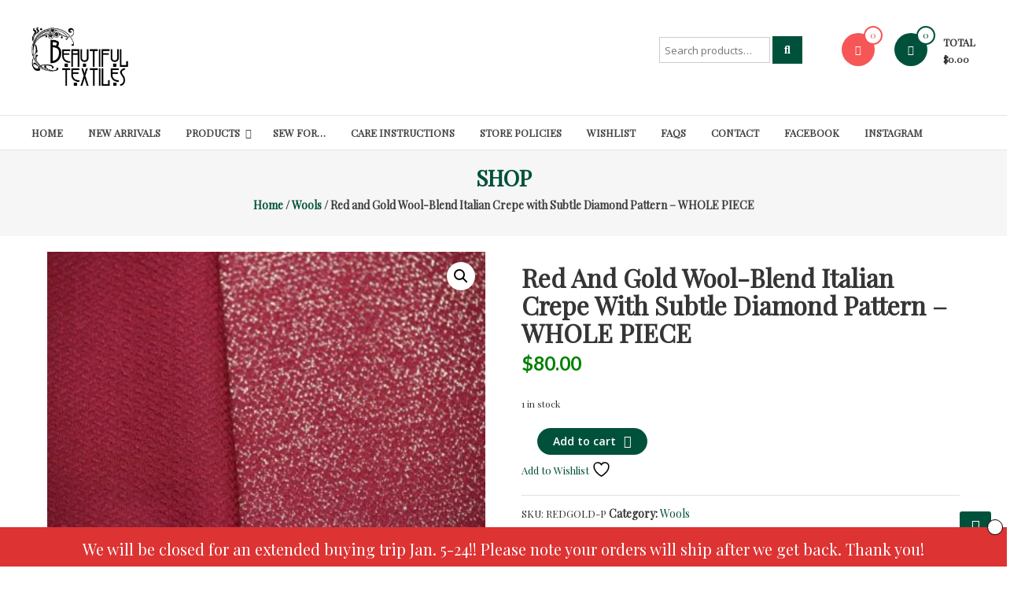

--- FILE ---
content_type: text/html; charset=UTF-8
request_url: https://beautifultextiles.com/product/red-and-gold-wool-blend-italian-crepe-with-subtle-diamond-pattern-whole-piece/
body_size: 37220
content:
<!DOCTYPE html>
<html lang="en-US">
<head>
	<meta charset="UTF-8">
	<meta http-equiv="X-UA-Compatible" content="IE=edge,chrome=1">
	<meta name="viewport" content="width=device-width, initial-scale=1">
	<link rel="profile" href="https://gmpg.org/xfn/11">

					<script>document.documentElement.className = document.documentElement.className + ' yes-js js_active js'</script>
			<meta name='robots' content='index, follow, max-image-preview:large, max-snippet:-1, max-video-preview:-1' />

	<!-- This site is optimized with the Yoast SEO plugin v26.6 - https://yoast.com/wordpress/plugins/seo/ -->
	<title>Red and Gold Wool-Blend Italian Crepe with Subtle Diamond Pattern - WHOLE PIECE - Beautiful Textiles</title>
	<link rel="canonical" href="https://beautifultextiles.com/product/red-and-gold-wool-blend-italian-crepe-with-subtle-diamond-pattern-whole-piece/" />
	<meta property="og:locale" content="en_US" />
	<meta property="og:type" content="article" />
	<meta property="og:title" content="Red and Gold Wool-Blend Italian Crepe with Subtle Diamond Pattern - WHOLE PIECE - Beautiful Textiles" />
	<meta property="og:description" content="Beautiful pure red Italian crepe covered on the face with flecks of golds. &nbsp;Note the solid reverse visible on the left side of the first picture. &nbsp;The lovely diamond shape is woven through, for wonderful textural interest. &nbsp; The first two photos are the actual fabric, the others are designer garments in similar fabric shown [&hellip;]" />
	<meta property="og:url" content="https://beautifultextiles.com/product/red-and-gold-wool-blend-italian-crepe-with-subtle-diamond-pattern-whole-piece/" />
	<meta property="og:site_name" content="Beautiful Textiles" />
	<meta property="article:publisher" content="https://www.facebook.com/BeautifulTextiles/" />
	<meta property="article:modified_time" content="2023-07-28T21:44:06+00:00" />
	<meta name="twitter:card" content="summary_large_image" />
	<meta name="twitter:label1" content="Est. reading time" />
	<meta name="twitter:data1" content="2 minutes" />
	<script type="application/ld+json" class="yoast-schema-graph">{"@context":"https://schema.org","@graph":[{"@type":"WebPage","@id":"https://beautifultextiles.com/product/red-and-gold-wool-blend-italian-crepe-with-subtle-diamond-pattern-whole-piece/","url":"https://beautifultextiles.com/product/red-and-gold-wool-blend-italian-crepe-with-subtle-diamond-pattern-whole-piece/","name":"Red and Gold Wool-Blend Italian Crepe with Subtle Diamond Pattern - WHOLE PIECE - Beautiful Textiles","isPartOf":{"@id":"https://beautifultextiles.com/#website"},"primaryImageOfPage":{"@id":"https://beautifultextiles.com/product/red-and-gold-wool-blend-italian-crepe-with-subtle-diamond-pattern-whole-piece/#primaryimage"},"image":{"@id":"https://beautifultextiles.com/product/red-and-gold-wool-blend-italian-crepe-with-subtle-diamond-pattern-whole-piece/#primaryimage"},"thumbnailUrl":"https://beautifultextiles.com/wp-content/uploads/imported/1/Red-and-Gold-Wool-Blend-Italian-Crepe-with-Subtle-Diamond-Pattern-WHOLE-PIECE-192001948651.jpg","datePublished":"2016-10-19T22:05:12+00:00","dateModified":"2023-07-28T21:44:06+00:00","breadcrumb":{"@id":"https://beautifultextiles.com/product/red-and-gold-wool-blend-italian-crepe-with-subtle-diamond-pattern-whole-piece/#breadcrumb"},"inLanguage":"en-US","potentialAction":[{"@type":"ReadAction","target":["https://beautifultextiles.com/product/red-and-gold-wool-blend-italian-crepe-with-subtle-diamond-pattern-whole-piece/"]}]},{"@type":"ImageObject","inLanguage":"en-US","@id":"https://beautifultextiles.com/product/red-and-gold-wool-blend-italian-crepe-with-subtle-diamond-pattern-whole-piece/#primaryimage","url":"https://beautifultextiles.com/wp-content/uploads/imported/1/Red-and-Gold-Wool-Blend-Italian-Crepe-with-Subtle-Diamond-Pattern-WHOLE-PIECE-192001948651.jpg","contentUrl":"https://beautifultextiles.com/wp-content/uploads/imported/1/Red-and-Gold-Wool-Blend-Italian-Crepe-with-Subtle-Diamond-Pattern-WHOLE-PIECE-192001948651.jpg","width":1600,"height":1066},{"@type":"BreadcrumbList","@id":"https://beautifultextiles.com/product/red-and-gold-wool-blend-italian-crepe-with-subtle-diamond-pattern-whole-piece/#breadcrumb","itemListElement":[{"@type":"ListItem","position":1,"name":"Home","item":"https://beautifultextiles.com/"},{"@type":"ListItem","position":2,"name":"Shop","item":"https://beautifultextiles.com/shop/"},{"@type":"ListItem","position":3,"name":"Red and Gold Wool-Blend Italian Crepe with Subtle Diamond Pattern &#8211; WHOLE PIECE"}]},{"@type":"WebSite","@id":"https://beautifultextiles.com/#website","url":"https://beautifultextiles.com/","name":"Beautiful Textiles","description":"Unique High-End Fabrics At Reasonable Prices","publisher":{"@id":"https://beautifultextiles.com/#organization"},"potentialAction":[{"@type":"SearchAction","target":{"@type":"EntryPoint","urlTemplate":"https://beautifultextiles.com/?s={search_term_string}"},"query-input":{"@type":"PropertyValueSpecification","valueRequired":true,"valueName":"search_term_string"}}],"inLanguage":"en-US"},{"@type":"Organization","@id":"https://beautifultextiles.com/#organization","name":"Beautiful Textiles","url":"https://beautifultextiles.com/","logo":{"@type":"ImageObject","inLanguage":"en-US","@id":"https://beautifultextiles.com/#/schema/logo/image/","url":"https://beautifultextiles.com/wp-content/uploads/2017/02/logo-transparent.png","contentUrl":"https://beautifultextiles.com/wp-content/uploads/2017/02/logo-transparent.png","width":420,"height":263,"caption":"Beautiful Textiles"},"image":{"@id":"https://beautifultextiles.com/#/schema/logo/image/"},"sameAs":["https://www.facebook.com/BeautifulTextiles/","https://www.instagram.com/beautifultextiles/"]}]}</script>
	<!-- / Yoast SEO plugin. -->


<link rel='dns-prefetch' href='//www.google.com' />
<link rel='dns-prefetch' href='//capi-automation.s3.us-east-2.amazonaws.com' />
<link rel='dns-prefetch' href='//fonts.googleapis.com' />
<link rel="alternate" title="oEmbed (JSON)" type="application/json+oembed" href="https://beautifultextiles.com/wp-json/oembed/1.0/embed?url=https%3A%2F%2Fbeautifultextiles.com%2Fproduct%2Fred-and-gold-wool-blend-italian-crepe-with-subtle-diamond-pattern-whole-piece%2F" />
<link rel="alternate" title="oEmbed (XML)" type="text/xml+oembed" href="https://beautifultextiles.com/wp-json/oembed/1.0/embed?url=https%3A%2F%2Fbeautifultextiles.com%2Fproduct%2Fred-and-gold-wool-blend-italian-crepe-with-subtle-diamond-pattern-whole-piece%2F&#038;format=xml" />
<style id='wp-img-auto-sizes-contain-inline-css' type='text/css'>
img:is([sizes=auto i],[sizes^="auto," i]){contain-intrinsic-size:3000px 1500px}
/*# sourceURL=wp-img-auto-sizes-contain-inline-css */
</style>

<style id='wp-emoji-styles-inline-css' type='text/css'>

	img.wp-smiley, img.emoji {
		display: inline !important;
		border: none !important;
		box-shadow: none !important;
		height: 1em !important;
		width: 1em !important;
		margin: 0 0.07em !important;
		vertical-align: -0.1em !important;
		background: none !important;
		padding: 0 !important;
	}
/*# sourceURL=wp-emoji-styles-inline-css */
</style>
<link rel='stylesheet' id='wp-block-library-css' href='https://beautifultextiles.com/wp-includes/css/dist/block-library/style.min.css?ver=c4b2805ba1223c8907d9376203c15d97' type='text/css' media='all' />
<link rel='stylesheet' id='wc-blocks-style-css' href='https://beautifultextiles.com/wp-content/plugins/woocommerce/assets/client/blocks/wc-blocks.css?ver=wc-10.4.3' type='text/css' media='all' />
<style id='global-styles-inline-css' type='text/css'>
:root{--wp--preset--aspect-ratio--square: 1;--wp--preset--aspect-ratio--4-3: 4/3;--wp--preset--aspect-ratio--3-4: 3/4;--wp--preset--aspect-ratio--3-2: 3/2;--wp--preset--aspect-ratio--2-3: 2/3;--wp--preset--aspect-ratio--16-9: 16/9;--wp--preset--aspect-ratio--9-16: 9/16;--wp--preset--color--black: #000000;--wp--preset--color--cyan-bluish-gray: #abb8c3;--wp--preset--color--white: #ffffff;--wp--preset--color--pale-pink: #f78da7;--wp--preset--color--vivid-red: #cf2e2e;--wp--preset--color--luminous-vivid-orange: #ff6900;--wp--preset--color--luminous-vivid-amber: #fcb900;--wp--preset--color--light-green-cyan: #7bdcb5;--wp--preset--color--vivid-green-cyan: #00d084;--wp--preset--color--pale-cyan-blue: #8ed1fc;--wp--preset--color--vivid-cyan-blue: #0693e3;--wp--preset--color--vivid-purple: #9b51e0;--wp--preset--gradient--vivid-cyan-blue-to-vivid-purple: linear-gradient(135deg,rgb(6,147,227) 0%,rgb(155,81,224) 100%);--wp--preset--gradient--light-green-cyan-to-vivid-green-cyan: linear-gradient(135deg,rgb(122,220,180) 0%,rgb(0,208,130) 100%);--wp--preset--gradient--luminous-vivid-amber-to-luminous-vivid-orange: linear-gradient(135deg,rgb(252,185,0) 0%,rgb(255,105,0) 100%);--wp--preset--gradient--luminous-vivid-orange-to-vivid-red: linear-gradient(135deg,rgb(255,105,0) 0%,rgb(207,46,46) 100%);--wp--preset--gradient--very-light-gray-to-cyan-bluish-gray: linear-gradient(135deg,rgb(238,238,238) 0%,rgb(169,184,195) 100%);--wp--preset--gradient--cool-to-warm-spectrum: linear-gradient(135deg,rgb(74,234,220) 0%,rgb(151,120,209) 20%,rgb(207,42,186) 40%,rgb(238,44,130) 60%,rgb(251,105,98) 80%,rgb(254,248,76) 100%);--wp--preset--gradient--blush-light-purple: linear-gradient(135deg,rgb(255,206,236) 0%,rgb(152,150,240) 100%);--wp--preset--gradient--blush-bordeaux: linear-gradient(135deg,rgb(254,205,165) 0%,rgb(254,45,45) 50%,rgb(107,0,62) 100%);--wp--preset--gradient--luminous-dusk: linear-gradient(135deg,rgb(255,203,112) 0%,rgb(199,81,192) 50%,rgb(65,88,208) 100%);--wp--preset--gradient--pale-ocean: linear-gradient(135deg,rgb(255,245,203) 0%,rgb(182,227,212) 50%,rgb(51,167,181) 100%);--wp--preset--gradient--electric-grass: linear-gradient(135deg,rgb(202,248,128) 0%,rgb(113,206,126) 100%);--wp--preset--gradient--midnight: linear-gradient(135deg,rgb(2,3,129) 0%,rgb(40,116,252) 100%);--wp--preset--font-size--small: 13px;--wp--preset--font-size--medium: 20px;--wp--preset--font-size--large: 36px;--wp--preset--font-size--x-large: 42px;--wp--preset--spacing--20: 0.44rem;--wp--preset--spacing--30: 0.67rem;--wp--preset--spacing--40: 1rem;--wp--preset--spacing--50: 1.5rem;--wp--preset--spacing--60: 2.25rem;--wp--preset--spacing--70: 3.38rem;--wp--preset--spacing--80: 5.06rem;--wp--preset--shadow--natural: 6px 6px 9px rgba(0, 0, 0, 0.2);--wp--preset--shadow--deep: 12px 12px 50px rgba(0, 0, 0, 0.4);--wp--preset--shadow--sharp: 6px 6px 0px rgba(0, 0, 0, 0.2);--wp--preset--shadow--outlined: 6px 6px 0px -3px rgb(255, 255, 255), 6px 6px rgb(0, 0, 0);--wp--preset--shadow--crisp: 6px 6px 0px rgb(0, 0, 0);}:where(.is-layout-flex){gap: 0.5em;}:where(.is-layout-grid){gap: 0.5em;}body .is-layout-flex{display: flex;}.is-layout-flex{flex-wrap: wrap;align-items: center;}.is-layout-flex > :is(*, div){margin: 0;}body .is-layout-grid{display: grid;}.is-layout-grid > :is(*, div){margin: 0;}:where(.wp-block-columns.is-layout-flex){gap: 2em;}:where(.wp-block-columns.is-layout-grid){gap: 2em;}:where(.wp-block-post-template.is-layout-flex){gap: 1.25em;}:where(.wp-block-post-template.is-layout-grid){gap: 1.25em;}.has-black-color{color: var(--wp--preset--color--black) !important;}.has-cyan-bluish-gray-color{color: var(--wp--preset--color--cyan-bluish-gray) !important;}.has-white-color{color: var(--wp--preset--color--white) !important;}.has-pale-pink-color{color: var(--wp--preset--color--pale-pink) !important;}.has-vivid-red-color{color: var(--wp--preset--color--vivid-red) !important;}.has-luminous-vivid-orange-color{color: var(--wp--preset--color--luminous-vivid-orange) !important;}.has-luminous-vivid-amber-color{color: var(--wp--preset--color--luminous-vivid-amber) !important;}.has-light-green-cyan-color{color: var(--wp--preset--color--light-green-cyan) !important;}.has-vivid-green-cyan-color{color: var(--wp--preset--color--vivid-green-cyan) !important;}.has-pale-cyan-blue-color{color: var(--wp--preset--color--pale-cyan-blue) !important;}.has-vivid-cyan-blue-color{color: var(--wp--preset--color--vivid-cyan-blue) !important;}.has-vivid-purple-color{color: var(--wp--preset--color--vivid-purple) !important;}.has-black-background-color{background-color: var(--wp--preset--color--black) !important;}.has-cyan-bluish-gray-background-color{background-color: var(--wp--preset--color--cyan-bluish-gray) !important;}.has-white-background-color{background-color: var(--wp--preset--color--white) !important;}.has-pale-pink-background-color{background-color: var(--wp--preset--color--pale-pink) !important;}.has-vivid-red-background-color{background-color: var(--wp--preset--color--vivid-red) !important;}.has-luminous-vivid-orange-background-color{background-color: var(--wp--preset--color--luminous-vivid-orange) !important;}.has-luminous-vivid-amber-background-color{background-color: var(--wp--preset--color--luminous-vivid-amber) !important;}.has-light-green-cyan-background-color{background-color: var(--wp--preset--color--light-green-cyan) !important;}.has-vivid-green-cyan-background-color{background-color: var(--wp--preset--color--vivid-green-cyan) !important;}.has-pale-cyan-blue-background-color{background-color: var(--wp--preset--color--pale-cyan-blue) !important;}.has-vivid-cyan-blue-background-color{background-color: var(--wp--preset--color--vivid-cyan-blue) !important;}.has-vivid-purple-background-color{background-color: var(--wp--preset--color--vivid-purple) !important;}.has-black-border-color{border-color: var(--wp--preset--color--black) !important;}.has-cyan-bluish-gray-border-color{border-color: var(--wp--preset--color--cyan-bluish-gray) !important;}.has-white-border-color{border-color: var(--wp--preset--color--white) !important;}.has-pale-pink-border-color{border-color: var(--wp--preset--color--pale-pink) !important;}.has-vivid-red-border-color{border-color: var(--wp--preset--color--vivid-red) !important;}.has-luminous-vivid-orange-border-color{border-color: var(--wp--preset--color--luminous-vivid-orange) !important;}.has-luminous-vivid-amber-border-color{border-color: var(--wp--preset--color--luminous-vivid-amber) !important;}.has-light-green-cyan-border-color{border-color: var(--wp--preset--color--light-green-cyan) !important;}.has-vivid-green-cyan-border-color{border-color: var(--wp--preset--color--vivid-green-cyan) !important;}.has-pale-cyan-blue-border-color{border-color: var(--wp--preset--color--pale-cyan-blue) !important;}.has-vivid-cyan-blue-border-color{border-color: var(--wp--preset--color--vivid-cyan-blue) !important;}.has-vivid-purple-border-color{border-color: var(--wp--preset--color--vivid-purple) !important;}.has-vivid-cyan-blue-to-vivid-purple-gradient-background{background: var(--wp--preset--gradient--vivid-cyan-blue-to-vivid-purple) !important;}.has-light-green-cyan-to-vivid-green-cyan-gradient-background{background: var(--wp--preset--gradient--light-green-cyan-to-vivid-green-cyan) !important;}.has-luminous-vivid-amber-to-luminous-vivid-orange-gradient-background{background: var(--wp--preset--gradient--luminous-vivid-amber-to-luminous-vivid-orange) !important;}.has-luminous-vivid-orange-to-vivid-red-gradient-background{background: var(--wp--preset--gradient--luminous-vivid-orange-to-vivid-red) !important;}.has-very-light-gray-to-cyan-bluish-gray-gradient-background{background: var(--wp--preset--gradient--very-light-gray-to-cyan-bluish-gray) !important;}.has-cool-to-warm-spectrum-gradient-background{background: var(--wp--preset--gradient--cool-to-warm-spectrum) !important;}.has-blush-light-purple-gradient-background{background: var(--wp--preset--gradient--blush-light-purple) !important;}.has-blush-bordeaux-gradient-background{background: var(--wp--preset--gradient--blush-bordeaux) !important;}.has-luminous-dusk-gradient-background{background: var(--wp--preset--gradient--luminous-dusk) !important;}.has-pale-ocean-gradient-background{background: var(--wp--preset--gradient--pale-ocean) !important;}.has-electric-grass-gradient-background{background: var(--wp--preset--gradient--electric-grass) !important;}.has-midnight-gradient-background{background: var(--wp--preset--gradient--midnight) !important;}.has-small-font-size{font-size: var(--wp--preset--font-size--small) !important;}.has-medium-font-size{font-size: var(--wp--preset--font-size--medium) !important;}.has-large-font-size{font-size: var(--wp--preset--font-size--large) !important;}.has-x-large-font-size{font-size: var(--wp--preset--font-size--x-large) !important;}
/*# sourceURL=global-styles-inline-css */
</style>

<style id='classic-theme-styles-inline-css' type='text/css'>
/*! This file is auto-generated */
.wp-block-button__link{color:#fff;background-color:#32373c;border-radius:9999px;box-shadow:none;text-decoration:none;padding:calc(.667em + 2px) calc(1.333em + 2px);font-size:1.125em}.wp-block-file__button{background:#32373c;color:#fff;text-decoration:none}
/*# sourceURL=/wp-includes/css/classic-themes.min.css */
</style>
<link rel='stylesheet' id='cntctfrm_form_style-css' href='https://beautifultextiles.com/wp-content/plugins/contact-form-plugin/css/form_style.css?ver=4.3.6' type='text/css' media='all' />
<link rel='stylesheet' id='wpa-css-css' href='https://beautifultextiles.com/wp-content/plugins/honeypot/includes/css/wpa.css?ver=2.3.04' type='text/css' media='all' />
<link rel='stylesheet' id='swnza_css-css' href='https://beautifultextiles.com/wp-content/plugins/sitewide-notice-wp/css/swnza.css?ver=c4b2805ba1223c8907d9376203c15d97' type='text/css' media='all' />
<link rel='stylesheet' id='shindiri-woo-slider-google-fonts-css' href='//fonts.googleapis.com/css?family=Lato%3A400%2C100%2C100italic%2C300%2C300italic%2C400italic%2C700%2C700italic%2C900%2C900italic%26subset%3Dlatin%2Clatin-ext&#038;ver=c4b2805ba1223c8907d9376203c15d97' type='text/css' media='all' />
<link rel='stylesheet' id='shindiri-woo-slider-font-awsome-css' href='https://beautifultextiles.com/wp-content/plugins/woo-shop-slider-lite/public/css/font-awsome/css/font-awesome.min.css?ver=4.5.0' type='text/css' media='all' />
<link rel='stylesheet' id='shindiri-woo-slider-font-hotcart-css' href='https://beautifultextiles.com/wp-content/plugins/woo-shop-slider-lite/public/css/hotcart/hotcart.css?ver=1.0.0' type='text/css' media='all' />
<link rel='stylesheet' id='shindiri-woo-slider-swiper-css' href='https://beautifultextiles.com/wp-content/plugins/woo-shop-slider-lite/public/css/swiper.css?ver=3.1.7' type='text/css' media='all' />
<link rel='stylesheet' id='shindiri-woo-slider-bootstrap-grid-css' href='https://beautifultextiles.com/wp-content/plugins/woo-shop-slider-lite/public/css/custom-bootstrap-grid.css?ver=1.0.0' type='text/css' media='all' />
<link rel='stylesheet' id='photoswipe-css' href='https://beautifultextiles.com/wp-content/plugins/woocommerce/assets/css/photoswipe/photoswipe.min.css?ver=10.4.3' type='text/css' media='all' />
<link rel='stylesheet' id='photoswipe-default-skin-css' href='https://beautifultextiles.com/wp-content/plugins/woocommerce/assets/css/photoswipe/default-skin/default-skin.min.css?ver=10.4.3' type='text/css' media='all' />
<link rel='stylesheet' id='woocommerce-layout-css' href='https://beautifultextiles.com/wp-content/plugins/woocommerce/assets/css/woocommerce-layout.css?ver=10.4.3' type='text/css' media='all' />
<link rel='stylesheet' id='woocommerce-smallscreen-css' href='https://beautifultextiles.com/wp-content/plugins/woocommerce/assets/css/woocommerce-smallscreen.css?ver=10.4.3' type='text/css' media='only screen and (max-width: 768px)' />
<link rel='stylesheet' id='woocommerce-general-css' href='https://beautifultextiles.com/wp-content/plugins/woocommerce/assets/css/woocommerce.css?ver=10.4.3' type='text/css' media='all' />
<style id='woocommerce-inline-inline-css' type='text/css'>
.woocommerce form .form-row .required { visibility: visible; }
/*# sourceURL=woocommerce-inline-inline-css */
</style>
<link rel='stylesheet' id='gateway-css' href='https://beautifultextiles.com/wp-content/plugins/woocommerce-paypal-payments/modules/ppcp-button/assets/css/gateway.css?ver=3.3.1' type='text/css' media='all' />
<link rel='stylesheet' id='jquery-selectBox-css' href='https://beautifultextiles.com/wp-content/plugins/yith-woocommerce-wishlist/assets/css/jquery.selectBox.css?ver=1.2.0' type='text/css' media='all' />
<link rel='stylesheet' id='woocommerce_prettyPhoto_css-css' href='//beautifultextiles.com/wp-content/plugins/woocommerce/assets/css/prettyPhoto.css?ver=3.1.6' type='text/css' media='all' />
<link rel='stylesheet' id='yith-wcwl-main-css' href='https://beautifultextiles.com/wp-content/plugins/yith-woocommerce-wishlist/assets/css/style.css?ver=4.11.0' type='text/css' media='all' />
<style id='yith-wcwl-main-inline-css' type='text/css'>
 :root { --rounded-corners-radius: 16px; --add-to-cart-rounded-corners-radius: 16px; --feedback-duration: 3s } 
 :root { --rounded-corners-radius: 16px; --add-to-cart-rounded-corners-radius: 16px; --feedback-duration: 3s } 
/*# sourceURL=yith-wcwl-main-inline-css */
</style>
<link rel='stylesheet' id='font-awesome-4-css' href='https://beautifultextiles.com/wp-content/themes/estore/font-awesome/css/v4-shims.min.css?ver=4.7.0' type='text/css' media='all' />
<link rel='stylesheet' id='font-awesome-all-css' href='https://beautifultextiles.com/wp-content/themes/estore/font-awesome/css/all.min.css?ver=6.7.2' type='text/css' media='all' />
<link rel='stylesheet' id='font-awesome-solid-css' href='https://beautifultextiles.com/wp-content/themes/estore/font-awesome/css/solid.min.css?ver=6.7.2' type='text/css' media='all' />
<link rel='stylesheet' id='font-awesome-regular-css' href='https://beautifultextiles.com/wp-content/themes/estore/font-awesome/css/regular.min.css?ver=6.7.2' type='text/css' media='all' />
<link rel='stylesheet' id='font-awesome-brands-css' href='https://beautifultextiles.com/wp-content/themes/estore/font-awesome/css/brands.min.css?ver=6.7.2' type='text/css' media='all' />
<link rel='stylesheet' id='estore-googlefonts-css' href='//fonts.googleapis.com/css?family=Open+Sans%3A400%2C600%2C700%2C300&#038;display=swap&#038;ver=c4b2805ba1223c8907d9376203c15d97' type='text/css' media='all' />
<link rel='stylesheet' id='estore-style-css' href='https://beautifultextiles.com/wp-content/themes/estore/style.css?ver=c4b2805ba1223c8907d9376203c15d97' type='text/css' media='all' />
<link rel='stylesheet' id='estore-reponsive-css' href='https://beautifultextiles.com/wp-content/themes/estore/css/responsive.css?ver=1.0.0' type='text/css' media='all' />
<link rel='stylesheet' id='flexible-shipping-free-shipping-css' href='https://beautifultextiles.com/wp-content/plugins/flexible-shipping/assets/dist/css/free-shipping.css?ver=6.5.2.2' type='text/css' media='all' />
<link rel='stylesheet' id='shindiri-woo-slider-css' href='https://beautifultextiles.com/wp-content/plugins/woo-shop-slider-lite/public/css/style.min.css?ver=1.2.3' type='text/css' media='all' />
<script type="text/javascript" src="https://beautifultextiles.com/wp-includes/js/jquery/jquery.min.js?ver=3.7.1" id="jquery-core-js"></script>
<script type="text/javascript" src="https://beautifultextiles.com/wp-includes/js/jquery/jquery-migrate.min.js?ver=3.4.1" id="jquery-migrate-js"></script>
<script type="text/javascript" src="https://beautifultextiles.com/wp-content/plugins/recaptcha-woo/js/rcfwc.js?ver=1.0" id="rcfwc-js-js" defer="defer" data-wp-strategy="defer"></script>
<script type="text/javascript" src="https://www.google.com/recaptcha/api.js?hl=en_US" id="recaptcha-js" defer="defer" data-wp-strategy="defer"></script>
<script type="text/javascript" src="https://beautifultextiles.com/wp-content/plugins/woocommerce/assets/js/jquery-blockui/jquery.blockUI.min.js?ver=2.7.0-wc.10.4.3" id="wc-jquery-blockui-js" defer="defer" data-wp-strategy="defer"></script>
<script type="text/javascript" id="wc-add-to-cart-js-extra">
/* <![CDATA[ */
var wc_add_to_cart_params = {"ajax_url":"/wp-admin/admin-ajax.php","wc_ajax_url":"/?wc-ajax=%%endpoint%%","i18n_view_cart":"View cart","cart_url":"https://beautifultextiles.com/cart/","is_cart":"","cart_redirect_after_add":"no"};
//# sourceURL=wc-add-to-cart-js-extra
/* ]]> */
</script>
<script type="text/javascript" src="https://beautifultextiles.com/wp-content/plugins/woocommerce/assets/js/frontend/add-to-cart.min.js?ver=10.4.3" id="wc-add-to-cart-js" defer="defer" data-wp-strategy="defer"></script>
<script type="text/javascript" src="https://beautifultextiles.com/wp-content/plugins/woocommerce/assets/js/zoom/jquery.zoom.min.js?ver=1.7.21-wc.10.4.3" id="wc-zoom-js" defer="defer" data-wp-strategy="defer"></script>
<script type="text/javascript" src="https://beautifultextiles.com/wp-content/plugins/woocommerce/assets/js/flexslider/jquery.flexslider.min.js?ver=2.7.2-wc.10.4.3" id="wc-flexslider-js" defer="defer" data-wp-strategy="defer"></script>
<script type="text/javascript" src="https://beautifultextiles.com/wp-content/plugins/woocommerce/assets/js/photoswipe/photoswipe.min.js?ver=4.1.1-wc.10.4.3" id="wc-photoswipe-js" defer="defer" data-wp-strategy="defer"></script>
<script type="text/javascript" src="https://beautifultextiles.com/wp-content/plugins/woocommerce/assets/js/photoswipe/photoswipe-ui-default.min.js?ver=4.1.1-wc.10.4.3" id="wc-photoswipe-ui-default-js" defer="defer" data-wp-strategy="defer"></script>
<script type="text/javascript" id="wc-single-product-js-extra">
/* <![CDATA[ */
var wc_single_product_params = {"i18n_required_rating_text":"Please select a rating","i18n_rating_options":["1 of 5 stars","2 of 5 stars","3 of 5 stars","4 of 5 stars","5 of 5 stars"],"i18n_product_gallery_trigger_text":"View full-screen image gallery","review_rating_required":"yes","flexslider":{"rtl":false,"animation":"slide","smoothHeight":true,"directionNav":false,"controlNav":"thumbnails","slideshow":false,"animationSpeed":500,"animationLoop":false,"allowOneSlide":false},"zoom_enabled":"1","zoom_options":[],"photoswipe_enabled":"1","photoswipe_options":{"shareEl":false,"closeOnScroll":false,"history":false,"hideAnimationDuration":0,"showAnimationDuration":0},"flexslider_enabled":"1"};
//# sourceURL=wc-single-product-js-extra
/* ]]> */
</script>
<script type="text/javascript" src="https://beautifultextiles.com/wp-content/plugins/woocommerce/assets/js/frontend/single-product.min.js?ver=10.4.3" id="wc-single-product-js" defer="defer" data-wp-strategy="defer"></script>
<script type="text/javascript" src="https://beautifultextiles.com/wp-content/plugins/woocommerce/assets/js/js-cookie/js.cookie.min.js?ver=2.1.4-wc.10.4.3" id="wc-js-cookie-js" defer="defer" data-wp-strategy="defer"></script>
<script type="text/javascript" id="woocommerce-js-extra">
/* <![CDATA[ */
var woocommerce_params = {"ajax_url":"/wp-admin/admin-ajax.php","wc_ajax_url":"/?wc-ajax=%%endpoint%%","i18n_password_show":"Show password","i18n_password_hide":"Hide password"};
//# sourceURL=woocommerce-js-extra
/* ]]> */
</script>
<script type="text/javascript" src="https://beautifultextiles.com/wp-content/plugins/woocommerce/assets/js/frontend/woocommerce.min.js?ver=10.4.3" id="woocommerce-js" defer="defer" data-wp-strategy="defer"></script>
<script type="text/javascript" src="//beautifultextiles.com/wp-content/plugins/woocommerce/assets/js/prettyPhoto/jquery.prettyPhoto.min.js?ver=3.1.6" id="wc-prettyPhoto-js" defer="defer" data-wp-strategy="defer"></script>
<script type="text/javascript" src="https://beautifultextiles.com/wp-content/plugins/woocommerce/assets/js/prettyPhoto/jquery.prettyPhoto.init.min.js?ver=10.4.3" id="wc-prettyPhoto-init-js" defer="defer" data-wp-strategy="defer"></script>
<link rel="https://api.w.org/" href="https://beautifultextiles.com/wp-json/" /><link rel="alternate" title="JSON" type="application/json" href="https://beautifultextiles.com/wp-json/wp/v2/product/130262" /><link rel="EditURI" type="application/rsd+xml" title="RSD" href="https://beautifultextiles.com/xmlrpc.php?rsd" />
<meta name="generator" content="Redux 4.5.9" /><style id="mystickymenu" type="text/css">#mysticky-nav { width:100%; position: static; height: auto !important; }#mysticky-nav.wrapfixed { position:fixed; left: 0px; margin-top:0px;  z-index: 1000000; -webkit-transition: 0.3s; -moz-transition: 0.3s; -o-transition: 0.3s; transition: 0.3s; -ms-filter:"progid:DXImageTransform.Microsoft.Alpha(Opacity=95)"; filter: alpha(opacity=95); opacity:0.95; background-color: #ffffff;}#mysticky-nav.wrapfixed .myfixed{ background-color: #ffffff; position: relative;top: auto;left: auto;right: auto;}.myfixed { margin:0 auto!important; float:none!important; border:0px!important; background:none!important; max-width:100%!important; }</style>			<style type="text/css">
																															</style>
			<link rel="apple-touch-icon" sizes="76x76" href="/wp-content/uploads/fbrfg/apple-touch-icon.png">
<link rel="icon" type="image/png" sizes="32x32" href="/wp-content/uploads/fbrfg/favicon-32x32.png">
<link rel="icon" type="image/png" sizes="16x16" href="/wp-content/uploads/fbrfg/favicon-16x16.png">
<link rel="manifest" href="/wp-content/uploads/fbrfg/site.webmanifest">
<link rel="mask-icon" href="/wp-content/uploads/fbrfg/safari-pinned-tab.svg" color="#5bbad5">
<link rel="shortcut icon" href="/wp-content/uploads/fbrfg/favicon.ico">
<meta name="msapplication-TileColor" content="#da532c">
<meta name="msapplication-config" content="/wp-content/uploads/fbrfg/browserconfig.xml">
<meta name="theme-color" content="#ffffff">		<style type="text/css">
		.navigation .nav-links a:hover,
		.bttn:hover,
		button,
		input[type="button"]:hover,
		input[type="reset"]:hover,
		input[type="submit"]:hover,
		.widget_tag_cloud a:hover,
		.right-top-header .top-header-menu-wrapper ul li a:hover,
		.right-header-block a:hover,
		#lang_sel_click a.lang_sel_sel:hover,
		.wcmenucart-contents,
		.category-menu:hover,
		.category-menu .category-toggle.active,
		.widget_shopping_cart .button:hover,
		.woocommerce .widget_shopping_cart_content .buttons a.button:hover,
		.search-user-block:hover,
		.slider-caption-wrapper .slider-btn,
		.slider-caption-wrapper .slider-btn:hover i,
		.widget-collection .page-title:after,
		.widget-featured-collection .page-title:after,
		.featured-slider li .featured-img .featured-hover-wrapper .featured-hover-block a:hover,
		.widget-featured-collection .bx-controls .bx-prev:hover,
		.widget-featured-collection .bx-controls .bx-next:hover,
		.featured-slider li .single_add_to_wishlist,
		.widget_featured_posts_block .entry-thumbnail .posted-on:hover,
		.product-collection .page-title:after,
		.men-collection-color .page-title:after,
		.hot-product-title,
		.hot-content-wrapper .single_add_to_wishlist,
		.widget-collection .cart-wishlist-btn a.added_to_cart:hover:after,
		.entry-thumbnail .posted-on:hover,
		.woocommerce-page ul.products li.product .yith-wcwl-add-to-wishlist .add_to_wishlist.button.alt,
		.woocommerce-page ul.products li.product .yith-wcwl-add-to-wishlist .yith-wcwl-wishlistexistsbrowse a,
		.woocommerce-page ul.products li.product .yith-wcwl-add-to-wishlist .yith-wcwl-wishlistaddedbrowse a,
		.single-product.woocommerce-page .product .cart .single_add_to_cart_button,
		.single-product.woocommerce-page .product .yith-wcwl-add-to-wishlist .add_to_wishlist.button.alt,
		.single-product.woocommerce-page .product .yith-wcwl-add-to-wishlist .yith-wcwl-wishlistexistsbrowse a,
		.single-product.woocommerce-page .product .yith-wcwl-add-to-wishlist .yith-wcwl-wishlistaddedbrowse a,
		.single-product.woocommerce-page .product .yith-wcwl-add-to-wishlist .single_add_to_cart_button,
		.woocommerce.widget_price_filter .price_slider_wrapper .ui-widget-content .ui-slider-range,
		.woocommerce.widget_price_filter .price_slider_wrapper .ui-widget-content .ui-slider-handle,
		.woocommerce-cart .woocommerce table.shop_table.cart tr.cart_item td.product-remove a,
		.woocommerce-cart .woocommerce table.shop_table.cart tr td.actions input[type="submit"],
		.woocommerce .cart-collaterals .cart_totals .shop_table td button,
		.woocommerce ul.products li.product .add_to_cart_button,
		.return-to-shop a.button,
		.woocommerce #content .wishlist_table tbody tr td.product-remove a.remove_from_wishlist,
		.woocommerce #content .wishlist_table tbody tr td.product-add-to-cart a,
		.woocommerce #respond input#submit,
		.woocommerce a.button,
		.woocommerce button.button,
		.woocommerce input.button,
		.woocommerce #respond input#submit.alt,
		.woocommerce a.button.alt,
		.woocommerce button.button.alt,
		.woocommerce input.button.alt,
		.sub-toggle,
		.scrollup  {
			background: #00513b;
		}

		a,
		.widget_archive a:hover::before,
		.widget_categories a:hover:before,
		.widget_pages a:hover:before,
		.widget_meta a:hover:before,
		.widget_recent_comments a:hover:before,
		.widget_recent_entries a:hover:before,
		.widget_rss a:hover:before,
		.widget_nav_menu a:hover:before,
		.widget_product_categories li a:hover:before,
		.widget_archive li a:hover,
		.widget_categories li a:hover,
		.widget_pages li a:hover,
		.widget_meta li a:hover,
		.widget_recent_comments li a:hover,
		.widget_recent_entries li a:hover,
		.widget_rss li a:hover,
		.widget_nav_menu li a:hover,
		.widget_tag_cloud a:hover,
		.widget_product_categories a:hover,
		.wcmenucart-contents .cart-value,
		#site-navigation ul li:hover > a,
		#site-navigation ul li.current-menu-item > a,
		#site-navigation ul li:hover > a:after,
		.slider-caption-wrapper .slider-title a:hover,
		.widget_vertical_promo .slider-title a:hover,
		.hot-content-wrapper .star-rating,
		.product-list-wrap .product-list-block .product-list-content .price ins,
		.widget-collection .cart-wishlist-btn a i,
		.widget-collection .cart-wishlist-btn a.added_to_cart:after,
		.widget-about .tg-container .about-content-wrapper .about-block .about-sub-title,
		.featured-slider li .featured-title a,
		.featured-slider li .woocommerce-product-rating .star-rating,
		.featured-slider li .price ins,
		.page-header .entry-title,
		.entry-title a:hover,
		.entry-btn .btn:hover,
		.entry-meta a:hover,
		.woocommerce-page ul.products li.product .star-rating,
		.woocommerce-page ul.products li.product .price ins,
		.woocommerce-page ul.products li.product .yith-wcwl-add-to-wishlist .feedback,
		.single-product.woocommerce-page .product .summary .price,
		.single-product.woocommerce-page .product .woocommerce-product-rating .star-rating,
		.widget.woocommerce .star-rating,
		.cart-empty,
		.woocommerce .woocommerce-info:before,
		.woocommerce .woocommerce-error:before,
		.woocommerce .woocommerce-message:before,
		.toggle-wrap:hover i,
		#cancel-comment-reply-link,
		#cancel-comment-reply-link:before,
		.logged-in-as a {
			color: #00513b;
		}

		.widget-title span,
		#lang_sel_click ul ul,
		.wcmenucart-contents .cart-value,
		#category-navigation,
		#category-navigation ul.sub-menu,
		#masthead .widget_shopping_cart,
		.widget_shopping_cart .button:hover,
		.woocommerce .widget_shopping_cart_content .buttons a.button:hover,
		#site-navigation .sub-menu,
		.search-wrapper .header-search-box,
		.hot-product-content-wrapper .hot-img,
		.widget-collection .cart-wishlist-btn a i,
		.widget-collection .cart-wishlist-btn a.added_to_cart:after,
		.featured-slider li .featured-img .featured-hover-wrapper .featured-hover-block a:hover,
		.widget-featured-collection .bx-controls .bx-prev:hover,
		.widget-featured-collection .bx-controls .bx-next:hover,
		.single-product.woocommerce-page .product .images .thumbnails a,
		.woocommerce .woocommerce-info,
		.woocommerce .woocommerce-error,
		.woocommerce .woocommerce-message,
		.menu-primary-container,
		.comment-list .comment-body{
			border-color: #00513b;
		}

		.search-wrapper .header-search-box:before,
		#masthead .widget_shopping_cart::before{
			border-bottom-color:#00513b;
		}

		.big-slider .bx-controls .bx-prev:hover,
		.category-slider .bx-controls .bx-prev:hover{
			border-left-color:#00513b;
		}

		.big-slider .bx-controls .bx-next:hover,
		.category-slider .bx-controls .bx-next:hover{
			border-right-color:#00513b;
		}

		#primary-menu{
			border-top-color:#00513b;
		}

		a:hover,
		a:focus,
		a:active,
		#category-navigation ul li:hover > a,
		.section-title-wrapper .section-title-block .page-title a:hover,
		.view-all a:hover,
		.men-collection-color .section-title-wrapper .section-title-block .page-title a:hover,
		.hot-product-content-wrapper .hot-img .cart-price-wrapper .add_to_cart_button:hover,
		.hot-product-content-wrapper .hot-img .cart-price-wrapper .added_to_cart:hover,
		.hot-content-wrapper .hot-title a:hover,
		.product-list-wrap .product-list-block .product-list-content .product-list-title a:hover,
		.page-header .entry-sub-title span a:hover,
		.featured-slider li .featured-title a:hover,
		.woocommerce-page ul.products li.product .products-title a:hover,
		.woocommerce .widget_layered_nav_filters ul li a:hover,
		.woocommerce-cart .woocommerce table.shop_table.cart tr.cart_item td.product-name a:hover,
		.woocommerce .widget_layered_nav_filters ul li a:hover,
		.woocommerce-cart .woocommerce table.shop_table.cart tr.cart_item td.product-name a:hover,
		.woocommerce #content .wishlist_table tbody tr td.product-name a:hover,
		.comment-author .fn .url:hover    {
			color: #003d27
		}

		.hot-content-wrapper .single_add_to_wishlist:hover,
		.widget-collection .cart-wishlist-btn a i:hover,
		.woocommerce-page ul.products li.product .products-img .products-hover-wrapper .products-hover-block a:hover,
		.woocommerce-page ul.products li.product .yith-wcwl-add-to-wishlist .add_to_wishlist.button.alt:hover,
		.woocommerce-page ul.products li.product .yith-wcwl-add-to-wishlist .yith-wcwl-wishlistexistsbrowse a:hover,
		.woocommerce-page ul.products li.product .yith-wcwl-add-to-wishlist .yith-wcwl-wishlistaddedbrowse a:hover,
		.single-product.woocommerce-page .product .cart .single_add_to_cart_button:hover,
		.single-product.woocommerce-page .product .yith-wcwl-add-to-wishlist .add_to_wishlist.button.alt:hover,
		.single-product.woocommerce-page .product .yith-wcwl-add-to-wishlist .yith-wcwl-wishlistexistsbrowse a:hover,
		.single-product.woocommerce-page .product .yith-wcwl-add-to-wishlist .yith-wcwl-wishlistaddedbrowse a:hover,
		.single-product.woocommerce-page .product .yith-wcwl-add-to-wishlist .single_add_to_cart_button:hover,
		.woocommerce-cart .woocommerce table.shop_table.cart tr.cart_item td.product-remove a:hover,
		.woocommerce-cart .woocommerce table.shop_table.cart tr td.actions input[type="submit"]:hover,
		.woocommerce-cart .woocommerce table.shop_table.cart tr.cart_item td.product-remove a:hover,
		.woocommerce-cart .woocommerce table.shop_table.cart tr td.actions input[type="submit"]:hover,
		.woocommerce .cart-collaterals .cart_totals .shop_table td button:hover,
		.woocommerce-cart .woocommerce .wc-proceed-to-checkout a.checkout-button:hover,
		.woocommerce ul.products li.product .add_to_cart_button:hover,
		.return-to-shop a.button:hover,
		.woocommerce #content .wishlist_table tbody tr td.product-remove a.remove_from_wishlist:hover,
		.woocommerce #content .wishlist_table tbody tr td.product-add-to-cart a:hover,
		.woocommerce #respond input#submit:hover,
		.woocommerce a.button:hover,
		.woocommerce button.button:hover,
		.woocommerce input.button:hover,
		.woocommerce #respond input#submit.alt:hover,
		.woocommerce a.button.alt:hover,
		.woocommerce button.button.alt:hover,
		.woocommerce input.button.alt:hover,
		.featured-slider li .single_add_to_wishlist:hover,
		.slider-caption-wrapper .slider-btn i,
		.slider-caption-wrapper .slider-btn:hover,
		.sub-toggle:hover,
		.scrollup:hover,
		.scrollup:active,
		.scrollup:focus {
			background: #003d27
		}

		.widget-collection .cart-wishlist-btn a i:hover,
		.woocommerce-page ul.products li.product .products-img .products-hover-wrapper .products-hover-block a:hover{
			border-color: #003d27
		}


		}</style>
				<noscript><style>.woocommerce-product-gallery{ opacity: 1 !important; }</style></noscript>
				<script  type="text/javascript">
				!function(f,b,e,v,n,t,s){if(f.fbq)return;n=f.fbq=function(){n.callMethod?
					n.callMethod.apply(n,arguments):n.queue.push(arguments)};if(!f._fbq)f._fbq=n;
					n.push=n;n.loaded=!0;n.version='2.0';n.queue=[];t=b.createElement(e);t.async=!0;
					t.src=v;s=b.getElementsByTagName(e)[0];s.parentNode.insertBefore(t,s)}(window,
					document,'script','https://connect.facebook.net/en_US/fbevents.js');
			</script>
			<!-- WooCommerce Facebook Integration Begin -->
			<script  type="text/javascript">

				fbq('init', '665905714326807', {}, {
    "agent": "woocommerce_0-10.4.3-3.5.15"
});

				document.addEventListener( 'DOMContentLoaded', function() {
					// Insert placeholder for events injected when a product is added to the cart through AJAX.
					document.body.insertAdjacentHTML( 'beforeend', '<div class=\"wc-facebook-pixel-event-placeholder\"></div>' );
				}, false );

			</script>
			<!-- WooCommerce Facebook Integration End -->
					<style type="text/css" id="wp-custom-css">
			/*--------------------------------------
------------ Customized CSS ------------
--------------------------------------*/
@import url('https://fonts.googleapis.com/css?family=Playfair+Display');
html, body, div, span, applet, object, iframe, h1, h2, h3, h4, h5, h6, p, blockquote, pre, a, abbr, acronym, address, big, cite, code, del, dfn, em, font, ins, kbd, q, s, samp, small, strike, strong, sub, sup, tt, var, dl, dt, dd, ol, ul, li, fieldset, form, label, legend, table, caption, tbody, tfoot, thead, tr, th, td {
	font-family: 'Playfair Display', serif;
}
/*------ Header ----------------------*/
#mysticky-nav.wrapfixed {
	position: relative;
}
.logo-wrapper img.custom-logo {
    width: 125px;
}
.widget-large-advertise {
	margin-top: 26px;
}
header .widget_product_search input[type="search"] {
	width: 68%;
	height: 33px;
}
.search-user-wrapper, .user-wrapper.search-user-block {
	display: none;
}
.search-user-block {
	border-right: 1px solid #e5e5e5;
}
.myfixed .middle-header-wrapper, .myfixed .tg-container {
    padding: 0;
}
#site-navigation ul li {
	font-size: 13px;
	margin-left: 32px;
}
@media (max-width: 979px) and (min-width: 769px) {
	#site-navigation ul li {
		margin-left: 16px;
	}
}
@media (max-width: 768px) {
	.widget_product_search {
		display: none;
	}
	.search-user-wrapper {
		display: block;
	}
	header .widget_product_search {
		clear: both;
	}
	header .widget_product_search input[type="search"] {
		width: calc(100% - 75px);
	}
	#site-navigation ul > li {
		margin-left: 0;
		border-bottom: none;
	}
}
.menu-main-menu-container i.icon-2x {
    font-size: 18px;
}
@media (max-width: 480px) {
	.logo-wrapper {
		float: left;
	}
	.logo-wrapper img.custom-logo {
    	width: 95px;
	}
	.widget-large-advertise, .wishlist-cart-wrapper {
		float: right;
	}
}
/*------ Main Containers -------------*/
div#content {
    background: url('https://beautifultextiles.com/wp-content/uploads/2017/02/background.jpg') no-repeat 0 0;
    background-size: cover;
    background-attachment: fixed;
}
@media only screen and (min-device-width : 320px) and (max-device-width : 1024px){
  div#content {
    background-attachment: scroll;
  }
}
#main .tg-container {
    padding: 20px;
	background-color: #fff;
}
.page-header .tg-container {
    padding: 0;
    background-color: transparent;
}
#site-navigation ul li:hover > .sub-menu, #site-navigation ul li:hover > .children {
	width: 300px;
}
#site-navigation .sub-menu li a, #site-navigation .children li a {
	padding: 8px 15px;
	line-height: 21px;
}
#primary {
	width: 100%;
}
/*------ Footer ----------------------*/
#colophon {
    margin-top: 0;
}
/*------ Home ------------------------*/
.home .page-header {
	display: none;
}
#home-note {
    text-align: center;
    background: #00513b;
    padding: 10px;
    margin: 0 0 10px;
}
#home-note p {
    margin: 0;
    padding: 0;
    color: #fff;
    font-size: 19px;
    font-style: italic;
}
/* Carousel */
.home div.shindiri-woo-slider-shortcode-version-seven div.shindiri-woo-slider-shortcode-wrapper div.shindiri-woo-slider-wrapper div.sh_ws-swiper-container div.sh_ws-swiper-wrapper div.sh_ws-swiper-slide div.shindiri-woo-slider-slide-wrapper div.shindiri-woo-slide-details div.sh-ws-slide-details-inner div.shindiri-woo-slide-price span.sh-ws-price-from {
	font-family: 'Playfair Display', serif !important;
}
.home div.shindiri-woo-slider-shortcode-version-seven div.shindiri-woo-slider-shortcode-wrapper.sh-ws-typography div.shindiri-woo-slide-details div.sh-ws-slide-details-inner a.shindiri-woo-slide-title {
	font-family: 'Playfair Display', serif !important;
}
.home div.shindiri-woo-slider-shortcode-version-seven div.shindiri-woo-slider-shortcode-wrapper div.shindiri-woo-slider-wrapper div.sh_ws-swiper-container div.sh_ws-swiper-wrapper div.sh_ws-swiper-slide div.shindiri-woo-slider-slide-wrapper div.shindiri-woo-slide-details div.sh-ws-slide-details-inner a.shindiri-woo-slide-title {
	font-size: 23px;
	line-height: 30px;
}
.home div.shindiri-woo-slider-shortcode-version-seven div.shindiri-woo-slider-shortcode-wrapper.sh-ws-typography div.shindiri-woo-slide-details div.sh-ws-slide-details-inner button.button {
	font-family: 'Playfair Display', serif !important;
	padding: 12px 21px 25px !important;
}
/* Single Products */
.home .products li a.button {
    padding: 3px 15px 10px !important;
}
/* Feedback */
.wm_get_ebay_fb_shortcode button {
    display: none !important;
}
.slick-list {
    height: auto !important;
    width: 100%;
    overflow: auto;
}
.slick-track {
    clear: none;
    float: left;
    display: inline-block;
    width: 100% !important;
    transform: initial !important;
}
.slick-slide.slick-cloned {
	display: none !important;
}
.slick-slide {
    clear: none;
    float: left;
    height: 235px;
    width: calc(100% / 3 - 20px) !important;
    margin: 0 10px 10px;
}
.slick-initialized .slick-slide[index="3"], .slick-initialized .slick-slide[index="4"] {
    width: calc(100% / 2 - 20px) !important;
}
div.shindiri-woo-slider-shortcode-version-seven div.shindiri-woo-slider-shortcode-wrapper div.shindiri-woo-slider-wrapper div.sh_ws-swiper-container div.sh_ws-swiper-wrapper div.sh_ws-swiper-slide div.shindiri-woo-slider-slide-wrapper div.shindiri-woo-slide-details {
	top: 0;
	bottom: 0;
}
.wm_get_ebay_fb_shortcode .comment_time {
    text-align: center;
}
@media (max-width: 767px) {
	.slick-slide, .slick-initialized .slick-slide[index="3"], .slick-initialized .slick-slide[index="4"] {
	    clear: both;
	    width: 100% !important;
	    margin: 0;
	}
	div.shindiri-woo-slider-shortcode-version-seven div.shindiri-woo-slider-shortcode-wrapper div.shindiri-woo-slider-wrapper div.sh_ws-swiper-container div.sh_ws-swiper-wrapper div.sh_ws-swiper-slide div.shindiri-woo-slider-slide-wrapper div.shindiri-woo-slide-details div.sh-ws-slide-details-inner {
		padding: 20px;
	}
	div.shindiri-woo-slider-shortcode-version-seven div.shindiri-woo-slider-shortcode-wrapper div.shindiri-woo-slider-wrapper div.sh_ws-swiper-container div.sh_ws-swiper-wrapper div.sh_ws-swiper-slide div.shindiri-woo-slider-slide-wrapper div.shindiri-woo-slide-details div.sh-ws-slide-details-inner div.shindiri-woo-slide-categories+a.shindiri-woo-slide-title {
		margin-top: 10px;
	}
	div.shindiri-woo-slider-shortcode-version-seven div.shindiri-woo-slider-shortcode-wrapper div.shindiri-woo-slider-wrapper div.sh_ws-swiper-container.sh-ws-small div.sh_ws-swiper-wrapper div.sh_ws-swiper-slide div.shindiri-woo-slide-details div.sh-ws-slide-details-inner a.shindiri-woo-slide-title, div.shindiri-woo-slider-shortcode-version-seven div.shindiri-woo-slider-shortcode-wrapper div.shindiri-woo-slider-wrapper div.sh_ws-swiper-container.sh-ws-small div.sh_ws-swiper-wrapper div.sh_ws-swiper-slide div.shindiri-woo-slide-details div.sh-ws-slide-details-inner div.shindiri-woo-slide-price del, div.shindiri-woo-slider-shortcode-version-seven div.shindiri-woo-slider-shortcode-wrapper div.shindiri-woo-slider-wrapper div.sh_ws-swiper-container.sh-ws-small div.sh_ws-swiper-wrapper div.sh_ws-swiper-slide div.shindiri-woo-slide-details div.sh-ws-slide-details-inner div.shindiri-woo-slide-price ins, div.shindiri-woo-slider-shortcode-version-seven div.shindiri-woo-slider-shortcode-wrapper div.shindiri-woo-slider-wrapper div.sh_ws-swiper-container.sh-ws-small div.sh_ws-swiper-wrapper div.sh_ws-swiper-slide div.shindiri-woo-slide-details div.sh-ws-slide-details-inner div.shindiri-woo-slide-price span {
		font-size: 18px !important;
		line-height: 20px;
	}
}
/*------ Product Thumbnails ----------*/
mark.count {
	display: none;
}
/*------ Product Category ------------*/
.page-header {
	margin-bottom: 0;
}
#top-note {
    text-align: center;
    background: #205651;
    padding: 10px;
    margin: 0 0 10px;
}
#top-note p {
    margin: 0;
    padding: 0;
    color: #fff;
    font-size: 16px;
    font-style: italic;
}
.woocommerce ul.products li.product a img {
	margin: 0;
}
.archive.woocommerce .products li {
    float: left;
    width: calc(100% / 4 - 30px);
    margin: 0 15px 15px;
}
.woocommerce .row ul.products li.first {
    clear: both;
}
.woocommerce ul.products li.product .thumb img, .woocommerce-page ul.products li.product .thumb {
    max-height: 210px;
    width: auto;
    margin: 0 auto;
    text-align: center;
}
.woocommerce ul.products li.product a.woocommerce-LoopProduct-link {
    display: block;
    width: 100%;
    height: 100%;
    position: absolute;
    z-index: 10;
    left: 0;
}
.woocommerce-page ul.products li.product .products-img:hover .products-hover-wrapper {
	opacity: 0;
}
.woocommerce-page ul.products li.product .products-img  {
	box-sizing: border-box;
    -moz-box-sizing: border-box;
    -webkit-box-sizing: border-box;
	border: 6px solid #fff;
	transition: border-color 0.3s linear;
}
.woocommerce-page ul.products li.product .products-img:hover, .woocommerce-page ul.products li.product:hover .products-img {
    border: 6px solid #11492E;
}
.woocommerce-page ul.products li.product .yith-wcwl-add-to-wishlist {
	position: relative;
	z-index: 11;
}
@media (max-width: 979px) and (min-width: 768px) {
	.archive.woocommerce .products li {
    	width: calc(100% / 4 - 30px) !important;
    	word-wrap: break-word;
	}
}
@media (max-width: 767px) {
	.archive.woocommerce .products li {
	    width: calc(100% / 2 - 30px) !important;
	}
	.archive.woocommerce .products li.first, .archive.woocommerce .products li:nth-child(odd) {
	    clear: both;
	}
}
@media (max-width: 480px) {
	.archive.woocommerce ul.products li {
	    width: calc(100% / 2 - 30px) !important;
	}
	.woocommerce .row ul.products li:nth-child(odd) {
		clear: both;
	}
}
/*------ Product Page ----------------*/
.single-product.woocommerce-page .product .product_title {
	line-height: 35px;
}
#content .product .summary .price {
    clear: both;
    float: left;
    color: green;
    font-size: 24px;
}
#content .product .summary .price span {
    font-family: Lato,"Open Sans",Helvetica,Arial,sans-serif;
}
.woocommerce div.product div.images .flex-control-thumbs li {
	border-bottom: 1px solid #fff;
	border-right: 1px solid #fff;
}
.woocommerce-Tabs-panel table {
    width: auto !important;
}
.sbHolder a {
    text-transform: capitalize !important;
}
.product-template-default #page li#tab-title-additional_information, .product-template-default #page li#tab-title-description {
    display: none;
}
#tab-description table {
    margin: 0 !important;
}
#tab-description font, #tab-description span, .single-product.woocommerce div.woocommerce-tabs div.panel div {
   font: 13px/1.6em 'Arvo', sans-serif !important;
}
.single-product.woocommerce div.woocommerce-tabs div.panel div {
    width: 100% !important;
}
@media (max-width: 979px) and (min-width: 768px) {
	.woocommerce .sidebar-no ul.products li, .woocommerce-page .sidebar-no ul.products li {
		float: left;
	}
	.related.products .box-title li:nth-child(3n+4) {
		clear: both;
	}
}
article .entry-content {
	color: #000;
	font-size: 16px;
}
/*------[ Customer Gallery ]---------*/
.ngg-galleryoverview {
	margin-bottom: 25px;
}
.ngg-template-caption .ngg-gallery-thumbnail-box {
	width: calc(100% / 4);
}
.ngg-template-caption .ngg-gallery-thumbnail-box:nth-child(4n+5) {
    clear: both;
}
@media (max-width: 767px) {
	.ngg-template-caption .ngg-gallery-thumbnail-box {
		width: calc(100% / 2);
	}
	.ngg-template-caption .ngg-gallery-thumbnail-box:nth-child(4n+5) {
		clear: none;
	}
	.ngg-template-caption .ngg-gallery-thumbnail-box:nth-child(even) {
		clear: none;
	}
	.ngg-template-caption .ngg-gallery-thumbnail-box:nth-child(odd) {
		clear: both;
	}
}
.ngg-template-caption .ngg-gallery-thumbnail {
	border: none;
}
.ngg-gallery-thumbnail img {
	margin: 0 auto !important;
  text-align: center;
}
/*------ Checkout --------------------*/
@media (max-width: 600px) {
	.woocommerce-checkout .entry-content .woocommerce {
		width: 100%;
	}
}		</style>
		<style type="text/css">div.shindiri-woo-slider-shortcode-version-seven div.shindiri-woo-slider-shortcode-wrapper div.shindiri-woo-slider-wrapper div.sh_ws-swiper-container div.sh_ws-swiper-wrapper div.sh_ws-swiper-slide div.shindiri-woo-slider-slide-wrapper div.shindiri-woo-slide-details div.sh-ws-slide-details-inner a.shindiri-woo-slide-title {
        font-size: 26px;
}
@media (max-width: 767px) {
	div.shindiri-woo-slider-shortcode-version-seven div.shindiri-woo-slider-shortcode-wrapper div.shindiri-woo-slider-wrapper div.sh_ws-swiper-container {
	    height: 350px !important;
	}
}</style></head>

<body data-rsssl=1 class="wp-singular product-template-default single single-product postid-130262 wp-custom-logo wp-embed-responsive wp-theme-estore theme-estore woocommerce woocommerce-page woocommerce-no-js">


<div id="page" class="hfeed site">
	<a class="skip-link screen-reader-text" href="#content">Skip to content</a>

	
	
	<header id="masthead" class="site-header" role="banner">
		
		<div class="middle-header-wrapper clearfix">
			<div class="tg-container">
				<div class="logo-wrapper clearfix">
					<a href="https://beautifultextiles.com/" class="custom-logo-link" rel="home"><img width="420" height="263" src="https://beautifultextiles.com/wp-content/uploads/2017/02/logo-transparent.png" class="custom-logo" alt="Beautiful Textiles" decoding="async" fetchpriority="high" srcset="https://beautifultextiles.com/wp-content/uploads/2017/02/logo-transparent.png 420w, https://beautifultextiles.com/wp-content/uploads/2017/02/logo-transparent-415x260.png 415w, https://beautifultextiles.com/wp-content/uploads/2017/02/logo-transparent-300x188.png 300w" sizes="(max-width: 420px) 100vw, 420px" /></a>
					<div class="site-title-wrapper screen-reader-text">
													<h3 id="site-title">
								<a href="https://beautifultextiles.com/"
								   title="Beautiful Textiles"
								   rel="home">Beautiful Textiles</a>
							</h3>
													<p id="site-description">Unique High-End Fabrics At Reasonable Prices</p>
											</div>
				</div><!-- logo-end-->

				<div class="wishlist-cart-wrapper clearfix">
											<div class="wishlist-wrapper">
							<a class="quick-wishlist" href="https://beautifultextiles.com/wishlist/" title="Wishlist">
								<i class="fa fa-heart"></i>
								<span class="wishlist-value">0</span>
							</a>
						</div>
												<div class="cart-wrapper">
							<div class="estore-cart-views">

								
								<a href="https://beautifultextiles.com/cart/" class="wcmenucart-contents">
									<i class="fa fa-shopping-cart"></i>
									<span class="cart-value">0</span>
								</a> <!-- quick wishlist end -->

								<div class="my-cart-wrap">
									<div class="my-cart">Total</div>
									<div class="cart-total">&#036;0.00</div>
								</div>
							</div>

							<div class="widget woocommerce widget_shopping_cart"><h2 class="widgettitle">Cart</h2><div class="widget_shopping_cart_content"></div></div>						</div>
									</div>

				
<aside id="header-sidebar" class="widget-area widget-large-advertise" role="complementary">

	
	<section id="woocommerce_product_search-6" class="widget woocommerce widget_product_search"><form role="search" method="get" class="estore-wc-product-search" action="https://beautifultextiles.com/">
	<label class="screen-reader-text" for="woocommerce-product-search-field-0">Search for:</label>
	<input type="search" id="woocommerce-product-search-field-0" class="search-field" placeholder="Search products…" value="" name="s">
	<button type="submit" value="Search" class="searchsubmit"><i class="fa fa-search"></i></button>
	<input type="hidden" name="post_type" value="product">
</form>
</section>
	
</aside><!-- #header-sidebar -->

			</div>
		</div> <!-- middle-header-wrapper end -->

		<div class="bottom-header-wrapper clearfix">
			<div class="tg-container">

				
				<div class="search-user-wrapper clearfix">
						<div class="search-wrapper search-user-block">
		<div class="search-icon">
			<i class="fa fa-search"> </i>
		</div>
		<div class="header-search-box">
			<form role="search" method="get" class="searchform" action="https://beautifultextiles.com/">
	<input type="search" class="search-field" placeholder="Search &hellip;" value="" name="s">
	<button type="submit" class="searchsubmit" name="submit" value="Search"><i class="fa fa-search"></i></button>
</form>
		</div>
	</div>
						<div class="user-wrapper search-user-block">
													<a href="https://beautifultextiles.com/my-account/"
							   title="" class="user-icon"><i
										class="fa fa-user-times"></i></a>
											</div>
				</div> <!-- search-user-wrapper -->
				<nav id="site-navigation" class="main-navigation" role="navigation">
					<div class="toggle-wrap"><span class="toggle"><i class="fa fa-reorder"> </i></span></div>
					<div class="menu-main-menu-container"><ul id="primary-menu" class="menu"><li id="menu-item-3090" class="menu-item menu-item-type-custom menu-item-object-custom menu-item-home menu-item-3090"><a href="https://beautifultextiles.com/">Home</a></li>
<li id="menu-item-44691" class="menu-item menu-item-type-post_type menu-item-object-page menu-item-44691"><a href="https://beautifultextiles.com/new-arrivals/">New Arrivals</a></li>
<li id="menu-item-3093" class="menu-item menu-item-type-custom menu-item-object-custom menu-item-has-children menu-item-3093"><a href="#">Products</a>
<ul class="sub-menu">
	<li id="menu-item-27721" class="menu-item menu-item-type-custom menu-item-object-custom menu-item-27721"><a href="https://beautifultextiles.com/product-category/beautiful-textiles-swatches/">Beautiful Textiles Swatches</a></li>
	<li id="menu-item-27722" class="menu-item menu-item-type-custom menu-item-object-custom menu-item-27722"><a href="https://beautifultextiles.com/product-category/boucles/">Boucles</a></li>
	<li id="menu-item-27723" class="menu-item menu-item-type-custom menu-item-object-custom menu-item-27723"><a href="https://beautifultextiles.com/product-category/buttons-closures/">Buttons &#038; Closures</a></li>
	<li id="menu-item-27724" class="menu-item menu-item-type-custom menu-item-object-custom menu-item-27724"><a href="https://beautifultextiles.com/product-category/cottons/">Cottons</a></li>
	<li id="menu-item-65615" class="menu-item menu-item-type-custom menu-item-object-custom menu-item-65615"><a href="https://beautifultextiles.com/product-category/covid-19-mask-fabrics/">COVID-19 Mask Fabrics</a></li>
	<li id="menu-item-27725" class="menu-item menu-item-type-custom menu-item-object-custom menu-item-27725"><a href="https://beautifultextiles.com/product-category/kimono-and-haori/">Kimono and Haori</a></li>
	<li id="menu-item-27726" class="menu-item menu-item-type-custom menu-item-object-custom menu-item-27726"><a href="https://beautifultextiles.com/product-category/knits/">Knits</a></li>
	<li id="menu-item-27727" class="menu-item menu-item-type-custom menu-item-object-custom menu-item-27727"><a href="https://beautifultextiles.com/product-category/lace/">Lace</a></li>
	<li id="menu-item-27728" class="menu-item menu-item-type-custom menu-item-object-custom menu-item-27728"><a href="https://beautifultextiles.com/product-category/last-chance/">Last Chance</a></li>
	<li id="menu-item-27729" class="menu-item menu-item-type-custom menu-item-object-custom menu-item-27729"><a href="https://beautifultextiles.com/product-category/linen/">Linen</a></li>
	<li id="menu-item-27730" class="menu-item menu-item-type-custom menu-item-object-custom menu-item-27730"><a href="https://beautifultextiles.com/product-category/luxury-fabrics/">Luxury Fabrics</a></li>
	<li id="menu-item-27731" class="menu-item menu-item-type-custom menu-item-object-custom menu-item-27731"><a href="https://beautifultextiles.com/product-category/other/">Other</a></li>
	<li id="menu-item-27732" class="menu-item menu-item-type-custom menu-item-object-custom menu-item-27732"><a href="https://beautifultextiles.com/product-category/other-fabrics/">Other Fabrics</a></li>
	<li id="menu-item-27733" class="menu-item menu-item-type-custom menu-item-object-custom menu-item-27733"><a href="https://beautifultextiles.com/product-category/silks/">Silks</a></li>
	<li id="menu-item-27735" class="menu-item menu-item-type-custom menu-item-object-custom menu-item-27735"><a href="https://beautifultextiles.com/product-category/wools/">Wools</a></li>
</ul>
</li>
<li id="menu-item-60701" class="menu-item menu-item-type-post_type menu-item-object-page menu-item-60701"><a href="https://beautifultextiles.com/sew-for/">SEW FOR…</a></li>
<li id="menu-item-60349" class="menu-item menu-item-type-post_type menu-item-object-page menu-item-60349"><a href="https://beautifultextiles.com/care-instructions/">Care Instructions</a></li>
<li id="menu-item-4805" class="menu-item menu-item-type-post_type menu-item-object-page menu-item-4805"><a href="https://beautifultextiles.com/storepolicies/">Store Policies</a></li>
<li id="menu-item-3249" class="menu-item menu-item-type-post_type menu-item-object-page menu-item-3249"><a href="https://beautifultextiles.com/wishlist/">Wishlist</a></li>
<li id="menu-item-16129" class="menu-item menu-item-type-post_type menu-item-object-page menu-item-16129"><a href="https://beautifultextiles.com/faqs/">FAQs</a></li>
<li id="menu-item-3308" class="menu-item menu-item-type-post_type menu-item-object-page menu-item-3308"><a href="https://beautifultextiles.com/contact/">Contact</a></li>
<li id="menu-item-16132" class="menu-item menu-item-type-custom menu-item-object-custom menu-item-16132"><a href="https://www.facebook.com/BeautifulTextiles/">Facebook</a></li>
<li id="menu-item-16133" class="menu-item menu-item-type-custom menu-item-object-custom menu-item-16133"><a href="https://www.instagram.com/beautifultextiles/">Instagram</a></li>
</ul></div>				</nav><!-- #site-navigation -->

			</div>
		</div> <!-- bottom-header.wrapper end -->
	</header>

	
		
<div id="content" class="site-content">

	<div class="page-header clearfix">
		<div class="tg-container">
			
				<h2 class="entry-title">Shop</h2>

						<h3 class="entry-sub-title"><nav class="woocommerce-breadcrumb" aria-label="Breadcrumb"><a href="https://beautifultextiles.com">Home</a>&nbsp;&#47;&nbsp;<a href="https://beautifultextiles.com/product-category/wools/">Wools</a>&nbsp;&#47;&nbsp;Red and Gold Wool-Blend Italian Crepe with Subtle Diamond Pattern &#8211; WHOLE PIECE</nav></h3>
		</div>
	</div>

	<main id="main" class="clearfix right_sidebar">
		<div class="tg-container">
		<div id="primary">
			
				
<div class="woocommerce-notices-wrapper"></div>
<div id="product-130262" class="product type-product post-130262 status-publish first instock product_cat-wools has-post-thumbnail taxable shipping-taxable purchasable product-type-simple">

	<div class="woocommerce-product-gallery woocommerce-product-gallery--with-images woocommerce-product-gallery--columns-4 images" data-columns="4" style="opacity: 0; transition: opacity .25s ease-in-out;">
	<div class="woocommerce-product-gallery__wrapper">
		<div data-thumb="https://beautifultextiles.com/wp-content/uploads/imported/1/Red-and-Gold-Wool-Blend-Italian-Crepe-with-Subtle-Diamond-Pattern-WHOLE-PIECE-192001948651-100x100.jpg" data-thumb-alt="Red and Gold Wool-Blend Italian Crepe with Subtle Diamond Pattern - WHOLE PIECE" data-thumb-srcset="https://beautifultextiles.com/wp-content/uploads/imported/1/Red-and-Gold-Wool-Blend-Italian-Crepe-with-Subtle-Diamond-Pattern-WHOLE-PIECE-192001948651-100x100.jpg 100w, https://beautifultextiles.com/wp-content/uploads/imported/1/Red-and-Gold-Wool-Blend-Italian-Crepe-with-Subtle-Diamond-Pattern-WHOLE-PIECE-192001948651-150x150.jpg 150w, https://beautifultextiles.com/wp-content/uploads/imported/1/Red-and-Gold-Wool-Blend-Italian-Crepe-with-Subtle-Diamond-Pattern-WHOLE-PIECE-192001948651-75x75.jpg 75w, https://beautifultextiles.com/wp-content/uploads/imported/1/Red-and-Gold-Wool-Blend-Italian-Crepe-with-Subtle-Diamond-Pattern-WHOLE-PIECE-192001948651-444x444.jpg 444w, https://beautifultextiles.com/wp-content/uploads/imported/1/Red-and-Gold-Wool-Blend-Italian-Crepe-with-Subtle-Diamond-Pattern-WHOLE-PIECE-192001948651-415x415.jpg 415w"  data-thumb-sizes="(max-width: 100px) 100vw, 100px" class="woocommerce-product-gallery__image"><a href="https://beautifultextiles.com/wp-content/uploads/imported/1/Red-and-Gold-Wool-Blend-Italian-Crepe-with-Subtle-Diamond-Pattern-WHOLE-PIECE-192001948651.jpg"><img width="415" height="276" src="https://beautifultextiles.com/wp-content/uploads/imported/1/Red-and-Gold-Wool-Blend-Italian-Crepe-with-Subtle-Diamond-Pattern-WHOLE-PIECE-192001948651-415x276.jpg" class="wp-post-image" alt="Red and Gold Wool-Blend Italian Crepe with Subtle Diamond Pattern - WHOLE PIECE" data-caption="" data-src="https://beautifultextiles.com/wp-content/uploads/imported/1/Red-and-Gold-Wool-Blend-Italian-Crepe-with-Subtle-Diamond-Pattern-WHOLE-PIECE-192001948651.jpg" data-large_image="https://beautifultextiles.com/wp-content/uploads/imported/1/Red-and-Gold-Wool-Blend-Italian-Crepe-with-Subtle-Diamond-Pattern-WHOLE-PIECE-192001948651.jpg" data-large_image_width="1600" data-large_image_height="1066" decoding="async" srcset="https://beautifultextiles.com/wp-content/uploads/imported/1/Red-and-Gold-Wool-Blend-Italian-Crepe-with-Subtle-Diamond-Pattern-WHOLE-PIECE-192001948651-415x276.jpg 415w, https://beautifultextiles.com/wp-content/uploads/imported/1/Red-and-Gold-Wool-Blend-Italian-Crepe-with-Subtle-Diamond-Pattern-WHOLE-PIECE-192001948651-300x200.jpg 300w, https://beautifultextiles.com/wp-content/uploads/imported/1/Red-and-Gold-Wool-Blend-Italian-Crepe-with-Subtle-Diamond-Pattern-WHOLE-PIECE-192001948651-1024x682.jpg 1024w, https://beautifultextiles.com/wp-content/uploads/imported/1/Red-and-Gold-Wool-Blend-Italian-Crepe-with-Subtle-Diamond-Pattern-WHOLE-PIECE-192001948651-768x512.jpg 768w, https://beautifultextiles.com/wp-content/uploads/imported/1/Red-and-Gold-Wool-Blend-Italian-Crepe-with-Subtle-Diamond-Pattern-WHOLE-PIECE-192001948651-1536x1023.jpg 1536w, https://beautifultextiles.com/wp-content/uploads/imported/1/Red-and-Gold-Wool-Blend-Italian-Crepe-with-Subtle-Diamond-Pattern-WHOLE-PIECE-192001948651-272x182.jpg 272w, https://beautifultextiles.com/wp-content/uploads/imported/1/Red-and-Gold-Wool-Blend-Italian-Crepe-with-Subtle-Diamond-Pattern-WHOLE-PIECE-192001948651.jpg 1600w" sizes="(max-width: 415px) 100vw, 415px" /></a></div><div data-thumb="https://beautifultextiles.com/wp-content/uploads/imported/1/Red-and-Gold-Wool-Blend-Italian-Crepe-with-Subtle-Diamond-Pattern-WHOLE-PIECE-192001948651-100x100.jpg" data-thumb-alt="Red and Gold Wool-Blend Italian Crepe with Subtle Diamond Pattern - WHOLE PIECE - Image 2" data-thumb-srcset="https://beautifultextiles.com/wp-content/uploads/imported/1/Red-and-Gold-Wool-Blend-Italian-Crepe-with-Subtle-Diamond-Pattern-WHOLE-PIECE-192001948651-100x100.jpg 100w, https://beautifultextiles.com/wp-content/uploads/imported/1/Red-and-Gold-Wool-Blend-Italian-Crepe-with-Subtle-Diamond-Pattern-WHOLE-PIECE-192001948651-150x150.jpg 150w, https://beautifultextiles.com/wp-content/uploads/imported/1/Red-and-Gold-Wool-Blend-Italian-Crepe-with-Subtle-Diamond-Pattern-WHOLE-PIECE-192001948651-75x75.jpg 75w, https://beautifultextiles.com/wp-content/uploads/imported/1/Red-and-Gold-Wool-Blend-Italian-Crepe-with-Subtle-Diamond-Pattern-WHOLE-PIECE-192001948651-444x444.jpg 444w, https://beautifultextiles.com/wp-content/uploads/imported/1/Red-and-Gold-Wool-Blend-Italian-Crepe-with-Subtle-Diamond-Pattern-WHOLE-PIECE-192001948651-415x415.jpg 415w"  data-thumb-sizes="(max-width: 100px) 100vw, 100px" class="woocommerce-product-gallery__image"><a href="https://beautifultextiles.com/wp-content/uploads/imported/1/Red-and-Gold-Wool-Blend-Italian-Crepe-with-Subtle-Diamond-Pattern-WHOLE-PIECE-192001948651.jpg"><img width="415" height="276" src="https://beautifultextiles.com/wp-content/uploads/imported/1/Red-and-Gold-Wool-Blend-Italian-Crepe-with-Subtle-Diamond-Pattern-WHOLE-PIECE-192001948651-415x276.jpg" class="" alt="Red and Gold Wool-Blend Italian Crepe with Subtle Diamond Pattern - WHOLE PIECE - Image 2" data-caption="" data-src="https://beautifultextiles.com/wp-content/uploads/imported/1/Red-and-Gold-Wool-Blend-Italian-Crepe-with-Subtle-Diamond-Pattern-WHOLE-PIECE-192001948651.jpg" data-large_image="https://beautifultextiles.com/wp-content/uploads/imported/1/Red-and-Gold-Wool-Blend-Italian-Crepe-with-Subtle-Diamond-Pattern-WHOLE-PIECE-192001948651.jpg" data-large_image_width="1600" data-large_image_height="1066" decoding="async" srcset="https://beautifultextiles.com/wp-content/uploads/imported/1/Red-and-Gold-Wool-Blend-Italian-Crepe-with-Subtle-Diamond-Pattern-WHOLE-PIECE-192001948651-415x276.jpg 415w, https://beautifultextiles.com/wp-content/uploads/imported/1/Red-and-Gold-Wool-Blend-Italian-Crepe-with-Subtle-Diamond-Pattern-WHOLE-PIECE-192001948651-300x200.jpg 300w, https://beautifultextiles.com/wp-content/uploads/imported/1/Red-and-Gold-Wool-Blend-Italian-Crepe-with-Subtle-Diamond-Pattern-WHOLE-PIECE-192001948651-1024x682.jpg 1024w, https://beautifultextiles.com/wp-content/uploads/imported/1/Red-and-Gold-Wool-Blend-Italian-Crepe-with-Subtle-Diamond-Pattern-WHOLE-PIECE-192001948651-768x512.jpg 768w, https://beautifultextiles.com/wp-content/uploads/imported/1/Red-and-Gold-Wool-Blend-Italian-Crepe-with-Subtle-Diamond-Pattern-WHOLE-PIECE-192001948651-1536x1023.jpg 1536w, https://beautifultextiles.com/wp-content/uploads/imported/1/Red-and-Gold-Wool-Blend-Italian-Crepe-with-Subtle-Diamond-Pattern-WHOLE-PIECE-192001948651-272x182.jpg 272w, https://beautifultextiles.com/wp-content/uploads/imported/1/Red-and-Gold-Wool-Blend-Italian-Crepe-with-Subtle-Diamond-Pattern-WHOLE-PIECE-192001948651.jpg 1600w" sizes="(max-width: 415px) 100vw, 415px" /></a></div><div data-thumb="https://beautifultextiles.com/wp-content/uploads/imported/1/Red-and-Gold-Wool-Blend-Italian-Crepe-with-Subtle-Diamond-Pattern-WHOLE-PIECE-192001948651-2-100x100.jpg" data-thumb-alt="Red and Gold Wool-Blend Italian Crepe with Subtle Diamond Pattern - WHOLE PIECE - Image 3" data-thumb-srcset="https://beautifultextiles.com/wp-content/uploads/imported/1/Red-and-Gold-Wool-Blend-Italian-Crepe-with-Subtle-Diamond-Pattern-WHOLE-PIECE-192001948651-2-100x100.jpg 100w, https://beautifultextiles.com/wp-content/uploads/imported/1/Red-and-Gold-Wool-Blend-Italian-Crepe-with-Subtle-Diamond-Pattern-WHOLE-PIECE-192001948651-2-150x150.jpg 150w, https://beautifultextiles.com/wp-content/uploads/imported/1/Red-and-Gold-Wool-Blend-Italian-Crepe-with-Subtle-Diamond-Pattern-WHOLE-PIECE-192001948651-2-75x75.jpg 75w, https://beautifultextiles.com/wp-content/uploads/imported/1/Red-and-Gold-Wool-Blend-Italian-Crepe-with-Subtle-Diamond-Pattern-WHOLE-PIECE-192001948651-2-444x444.jpg 444w, https://beautifultextiles.com/wp-content/uploads/imported/1/Red-and-Gold-Wool-Blend-Italian-Crepe-with-Subtle-Diamond-Pattern-WHOLE-PIECE-192001948651-2-415x415.jpg 415w"  data-thumb-sizes="(max-width: 100px) 100vw, 100px" class="woocommerce-product-gallery__image"><a href="https://beautifultextiles.com/wp-content/uploads/imported/1/Red-and-Gold-Wool-Blend-Italian-Crepe-with-Subtle-Diamond-Pattern-WHOLE-PIECE-192001948651-2.jpg"><img width="415" height="276" src="https://beautifultextiles.com/wp-content/uploads/imported/1/Red-and-Gold-Wool-Blend-Italian-Crepe-with-Subtle-Diamond-Pattern-WHOLE-PIECE-192001948651-2-415x276.jpg" class="" alt="Red and Gold Wool-Blend Italian Crepe with Subtle Diamond Pattern - WHOLE PIECE - Image 3" data-caption="" data-src="https://beautifultextiles.com/wp-content/uploads/imported/1/Red-and-Gold-Wool-Blend-Italian-Crepe-with-Subtle-Diamond-Pattern-WHOLE-PIECE-192001948651-2.jpg" data-large_image="https://beautifultextiles.com/wp-content/uploads/imported/1/Red-and-Gold-Wool-Blend-Italian-Crepe-with-Subtle-Diamond-Pattern-WHOLE-PIECE-192001948651-2.jpg" data-large_image_width="1600" data-large_image_height="1066" decoding="async" srcset="https://beautifultextiles.com/wp-content/uploads/imported/1/Red-and-Gold-Wool-Blend-Italian-Crepe-with-Subtle-Diamond-Pattern-WHOLE-PIECE-192001948651-2-415x276.jpg 415w, https://beautifultextiles.com/wp-content/uploads/imported/1/Red-and-Gold-Wool-Blend-Italian-Crepe-with-Subtle-Diamond-Pattern-WHOLE-PIECE-192001948651-2-300x200.jpg 300w, https://beautifultextiles.com/wp-content/uploads/imported/1/Red-and-Gold-Wool-Blend-Italian-Crepe-with-Subtle-Diamond-Pattern-WHOLE-PIECE-192001948651-2-1024x682.jpg 1024w, https://beautifultextiles.com/wp-content/uploads/imported/1/Red-and-Gold-Wool-Blend-Italian-Crepe-with-Subtle-Diamond-Pattern-WHOLE-PIECE-192001948651-2-768x512.jpg 768w, https://beautifultextiles.com/wp-content/uploads/imported/1/Red-and-Gold-Wool-Blend-Italian-Crepe-with-Subtle-Diamond-Pattern-WHOLE-PIECE-192001948651-2-1536x1023.jpg 1536w, https://beautifultextiles.com/wp-content/uploads/imported/1/Red-and-Gold-Wool-Blend-Italian-Crepe-with-Subtle-Diamond-Pattern-WHOLE-PIECE-192001948651-2-272x182.jpg 272w, https://beautifultextiles.com/wp-content/uploads/imported/1/Red-and-Gold-Wool-Blend-Italian-Crepe-with-Subtle-Diamond-Pattern-WHOLE-PIECE-192001948651-2.jpg 1600w" sizes="(max-width: 415px) 100vw, 415px" /></a></div><div data-thumb="https://beautifultextiles.com/wp-content/uploads/imported/1/Red-and-Gold-Wool-Blend-Italian-Crepe-with-Subtle-Diamond-Pattern-WHOLE-PIECE-192001948651-3-100x100.jpg" data-thumb-alt="Red and Gold Wool-Blend Italian Crepe with Subtle Diamond Pattern - WHOLE PIECE - Image 4" data-thumb-srcset="https://beautifultextiles.com/wp-content/uploads/imported/1/Red-and-Gold-Wool-Blend-Italian-Crepe-with-Subtle-Diamond-Pattern-WHOLE-PIECE-192001948651-3-100x100.jpg 100w, https://beautifultextiles.com/wp-content/uploads/imported/1/Red-and-Gold-Wool-Blend-Italian-Crepe-with-Subtle-Diamond-Pattern-WHOLE-PIECE-192001948651-3-150x150.jpg 150w, https://beautifultextiles.com/wp-content/uploads/imported/1/Red-and-Gold-Wool-Blend-Italian-Crepe-with-Subtle-Diamond-Pattern-WHOLE-PIECE-192001948651-3-75x75.jpg 75w, https://beautifultextiles.com/wp-content/uploads/imported/1/Red-and-Gold-Wool-Blend-Italian-Crepe-with-Subtle-Diamond-Pattern-WHOLE-PIECE-192001948651-3-444x444.jpg 444w, https://beautifultextiles.com/wp-content/uploads/imported/1/Red-and-Gold-Wool-Blend-Italian-Crepe-with-Subtle-Diamond-Pattern-WHOLE-PIECE-192001948651-3-415x415.jpg 415w"  data-thumb-sizes="(max-width: 100px) 100vw, 100px" class="woocommerce-product-gallery__image"><a href="https://beautifultextiles.com/wp-content/uploads/imported/1/Red-and-Gold-Wool-Blend-Italian-Crepe-with-Subtle-Diamond-Pattern-WHOLE-PIECE-192001948651-3.jpg"><img width="415" height="554" src="https://beautifultextiles.com/wp-content/uploads/imported/1/Red-and-Gold-Wool-Blend-Italian-Crepe-with-Subtle-Diamond-Pattern-WHOLE-PIECE-192001948651-3-415x554.jpg" class="" alt="Red and Gold Wool-Blend Italian Crepe with Subtle Diamond Pattern - WHOLE PIECE - Image 4" data-caption="" data-src="https://beautifultextiles.com/wp-content/uploads/imported/1/Red-and-Gold-Wool-Blend-Italian-Crepe-with-Subtle-Diamond-Pattern-WHOLE-PIECE-192001948651-3.jpg" data-large_image="https://beautifultextiles.com/wp-content/uploads/imported/1/Red-and-Gold-Wool-Blend-Italian-Crepe-with-Subtle-Diamond-Pattern-WHOLE-PIECE-192001948651-3.jpg" data-large_image_width="1199" data-large_image_height="1600" decoding="async" loading="lazy" srcset="https://beautifultextiles.com/wp-content/uploads/imported/1/Red-and-Gold-Wool-Blend-Italian-Crepe-with-Subtle-Diamond-Pattern-WHOLE-PIECE-192001948651-3-415x554.jpg 415w, https://beautifultextiles.com/wp-content/uploads/imported/1/Red-and-Gold-Wool-Blend-Italian-Crepe-with-Subtle-Diamond-Pattern-WHOLE-PIECE-192001948651-3-225x300.jpg 225w, https://beautifultextiles.com/wp-content/uploads/imported/1/Red-and-Gold-Wool-Blend-Italian-Crepe-with-Subtle-Diamond-Pattern-WHOLE-PIECE-192001948651-3-767x1024.jpg 767w, https://beautifultextiles.com/wp-content/uploads/imported/1/Red-and-Gold-Wool-Blend-Italian-Crepe-with-Subtle-Diamond-Pattern-WHOLE-PIECE-192001948651-3-768x1025.jpg 768w, https://beautifultextiles.com/wp-content/uploads/imported/1/Red-and-Gold-Wool-Blend-Italian-Crepe-with-Subtle-Diamond-Pattern-WHOLE-PIECE-192001948651-3-1151x1536.jpg 1151w, https://beautifultextiles.com/wp-content/uploads/imported/1/Red-and-Gold-Wool-Blend-Italian-Crepe-with-Subtle-Diamond-Pattern-WHOLE-PIECE-192001948651-3.jpg 1199w" sizes="auto, (max-width: 415px) 100vw, 415px" /></a></div><div data-thumb="https://beautifultextiles.com/wp-content/uploads/imported/1/Red-and-Gold-Wool-Blend-Italian-Crepe-with-Subtle-Diamond-Pattern-WHOLE-PIECE-192001948651-4-100x100.jpg" data-thumb-alt="Red and Gold Wool-Blend Italian Crepe with Subtle Diamond Pattern - WHOLE PIECE - Image 5" data-thumb-srcset="https://beautifultextiles.com/wp-content/uploads/imported/1/Red-and-Gold-Wool-Blend-Italian-Crepe-with-Subtle-Diamond-Pattern-WHOLE-PIECE-192001948651-4-100x100.jpg 100w, https://beautifultextiles.com/wp-content/uploads/imported/1/Red-and-Gold-Wool-Blend-Italian-Crepe-with-Subtle-Diamond-Pattern-WHOLE-PIECE-192001948651-4-150x150.jpg 150w, https://beautifultextiles.com/wp-content/uploads/imported/1/Red-and-Gold-Wool-Blend-Italian-Crepe-with-Subtle-Diamond-Pattern-WHOLE-PIECE-192001948651-4-75x75.jpg 75w, https://beautifultextiles.com/wp-content/uploads/imported/1/Red-and-Gold-Wool-Blend-Italian-Crepe-with-Subtle-Diamond-Pattern-WHOLE-PIECE-192001948651-4-444x444.jpg 444w, https://beautifultextiles.com/wp-content/uploads/imported/1/Red-and-Gold-Wool-Blend-Italian-Crepe-with-Subtle-Diamond-Pattern-WHOLE-PIECE-192001948651-4-415x415.jpg 415w"  data-thumb-sizes="(max-width: 100px) 100vw, 100px" class="woocommerce-product-gallery__image"><a href="https://beautifultextiles.com/wp-content/uploads/imported/1/Red-and-Gold-Wool-Blend-Italian-Crepe-with-Subtle-Diamond-Pattern-WHOLE-PIECE-192001948651-4.jpg"><img width="415" height="493" src="https://beautifultextiles.com/wp-content/uploads/imported/1/Red-and-Gold-Wool-Blend-Italian-Crepe-with-Subtle-Diamond-Pattern-WHOLE-PIECE-192001948651-4-415x493.jpg" class="" alt="Red and Gold Wool-Blend Italian Crepe with Subtle Diamond Pattern - WHOLE PIECE - Image 5" data-caption="" data-src="https://beautifultextiles.com/wp-content/uploads/imported/1/Red-and-Gold-Wool-Blend-Italian-Crepe-with-Subtle-Diamond-Pattern-WHOLE-PIECE-192001948651-4.jpg" data-large_image="https://beautifultextiles.com/wp-content/uploads/imported/1/Red-and-Gold-Wool-Blend-Italian-Crepe-with-Subtle-Diamond-Pattern-WHOLE-PIECE-192001948651-4.jpg" data-large_image_width="540" data-large_image_height="642" decoding="async" loading="lazy" srcset="https://beautifultextiles.com/wp-content/uploads/imported/1/Red-and-Gold-Wool-Blend-Italian-Crepe-with-Subtle-Diamond-Pattern-WHOLE-PIECE-192001948651-4-415x493.jpg 415w, https://beautifultextiles.com/wp-content/uploads/imported/1/Red-and-Gold-Wool-Blend-Italian-Crepe-with-Subtle-Diamond-Pattern-WHOLE-PIECE-192001948651-4-252x300.jpg 252w, https://beautifultextiles.com/wp-content/uploads/imported/1/Red-and-Gold-Wool-Blend-Italian-Crepe-with-Subtle-Diamond-Pattern-WHOLE-PIECE-192001948651-4.jpg 540w" sizes="auto, (max-width: 415px) 100vw, 415px" /></a></div><div data-thumb="https://beautifultextiles.com/wp-content/uploads/imported/1/Red-and-Gold-Wool-Blend-Italian-Crepe-with-Subtle-Diamond-Pattern-WHOLE-PIECE-192001948651-5-100x100.jpg" data-thumb-alt="Red and Gold Wool-Blend Italian Crepe with Subtle Diamond Pattern - WHOLE PIECE - Image 6" data-thumb-srcset="https://beautifultextiles.com/wp-content/uploads/imported/1/Red-and-Gold-Wool-Blend-Italian-Crepe-with-Subtle-Diamond-Pattern-WHOLE-PIECE-192001948651-5-100x100.jpg 100w, https://beautifultextiles.com/wp-content/uploads/imported/1/Red-and-Gold-Wool-Blend-Italian-Crepe-with-Subtle-Diamond-Pattern-WHOLE-PIECE-192001948651-5-150x150.jpg 150w, https://beautifultextiles.com/wp-content/uploads/imported/1/Red-and-Gold-Wool-Blend-Italian-Crepe-with-Subtle-Diamond-Pattern-WHOLE-PIECE-192001948651-5-75x75.jpg 75w, https://beautifultextiles.com/wp-content/uploads/imported/1/Red-and-Gold-Wool-Blend-Italian-Crepe-with-Subtle-Diamond-Pattern-WHOLE-PIECE-192001948651-5-444x444.jpg 444w, https://beautifultextiles.com/wp-content/uploads/imported/1/Red-and-Gold-Wool-Blend-Italian-Crepe-with-Subtle-Diamond-Pattern-WHOLE-PIECE-192001948651-5-415x415.jpg 415w"  data-thumb-sizes="(max-width: 100px) 100vw, 100px" class="woocommerce-product-gallery__image"><a href="https://beautifultextiles.com/wp-content/uploads/imported/1/Red-and-Gold-Wool-Blend-Italian-Crepe-with-Subtle-Diamond-Pattern-WHOLE-PIECE-192001948651-5.jpg"><img width="415" height="553" src="https://beautifultextiles.com/wp-content/uploads/imported/1/Red-and-Gold-Wool-Blend-Italian-Crepe-with-Subtle-Diamond-Pattern-WHOLE-PIECE-192001948651-5-415x553.jpg" class="" alt="Red and Gold Wool-Blend Italian Crepe with Subtle Diamond Pattern - WHOLE PIECE - Image 6" data-caption="" data-src="https://beautifultextiles.com/wp-content/uploads/imported/1/Red-and-Gold-Wool-Blend-Italian-Crepe-with-Subtle-Diamond-Pattern-WHOLE-PIECE-192001948651-5.jpg" data-large_image="https://beautifultextiles.com/wp-content/uploads/imported/1/Red-and-Gold-Wool-Blend-Italian-Crepe-with-Subtle-Diamond-Pattern-WHOLE-PIECE-192001948651-5.jpg" data-large_image_width="1188" data-large_image_height="1584" decoding="async" loading="lazy" srcset="https://beautifultextiles.com/wp-content/uploads/imported/1/Red-and-Gold-Wool-Blend-Italian-Crepe-with-Subtle-Diamond-Pattern-WHOLE-PIECE-192001948651-5-415x553.jpg 415w, https://beautifultextiles.com/wp-content/uploads/imported/1/Red-and-Gold-Wool-Blend-Italian-Crepe-with-Subtle-Diamond-Pattern-WHOLE-PIECE-192001948651-5-225x300.jpg 225w, https://beautifultextiles.com/wp-content/uploads/imported/1/Red-and-Gold-Wool-Blend-Italian-Crepe-with-Subtle-Diamond-Pattern-WHOLE-PIECE-192001948651-5-768x1024.jpg 768w, https://beautifultextiles.com/wp-content/uploads/imported/1/Red-and-Gold-Wool-Blend-Italian-Crepe-with-Subtle-Diamond-Pattern-WHOLE-PIECE-192001948651-5-1152x1536.jpg 1152w, https://beautifultextiles.com/wp-content/uploads/imported/1/Red-and-Gold-Wool-Blend-Italian-Crepe-with-Subtle-Diamond-Pattern-WHOLE-PIECE-192001948651-5.jpg 1188w" sizes="auto, (max-width: 415px) 100vw, 415px" /></a></div><div data-thumb="https://beautifultextiles.com/wp-content/uploads/imported/1/Red-and-Gold-Wool-Blend-Italian-Crepe-with-Subtle-Diamond-Pattern-WHOLE-PIECE-192001948651-6-100x100.jpg" data-thumb-alt="Red and Gold Wool-Blend Italian Crepe with Subtle Diamond Pattern - WHOLE PIECE - Image 7" data-thumb-srcset="https://beautifultextiles.com/wp-content/uploads/imported/1/Red-and-Gold-Wool-Blend-Italian-Crepe-with-Subtle-Diamond-Pattern-WHOLE-PIECE-192001948651-6-100x100.jpg 100w, https://beautifultextiles.com/wp-content/uploads/imported/1/Red-and-Gold-Wool-Blend-Italian-Crepe-with-Subtle-Diamond-Pattern-WHOLE-PIECE-192001948651-6-150x150.jpg 150w, https://beautifultextiles.com/wp-content/uploads/imported/1/Red-and-Gold-Wool-Blend-Italian-Crepe-with-Subtle-Diamond-Pattern-WHOLE-PIECE-192001948651-6-75x75.jpg 75w, https://beautifultextiles.com/wp-content/uploads/imported/1/Red-and-Gold-Wool-Blend-Italian-Crepe-with-Subtle-Diamond-Pattern-WHOLE-PIECE-192001948651-6-444x444.jpg 444w, https://beautifultextiles.com/wp-content/uploads/imported/1/Red-and-Gold-Wool-Blend-Italian-Crepe-with-Subtle-Diamond-Pattern-WHOLE-PIECE-192001948651-6-415x415.jpg 415w"  data-thumb-sizes="(max-width: 100px) 100vw, 100px" class="woocommerce-product-gallery__image"><a href="https://beautifultextiles.com/wp-content/uploads/imported/1/Red-and-Gold-Wool-Blend-Italian-Crepe-with-Subtle-Diamond-Pattern-WHOLE-PIECE-192001948651-6.jpg"><img width="415" height="529" src="https://beautifultextiles.com/wp-content/uploads/imported/1/Red-and-Gold-Wool-Blend-Italian-Crepe-with-Subtle-Diamond-Pattern-WHOLE-PIECE-192001948651-6-415x529.jpg" class="" alt="Red and Gold Wool-Blend Italian Crepe with Subtle Diamond Pattern - WHOLE PIECE - Image 7" data-caption="" data-src="https://beautifultextiles.com/wp-content/uploads/imported/1/Red-and-Gold-Wool-Blend-Italian-Crepe-with-Subtle-Diamond-Pattern-WHOLE-PIECE-192001948651-6.jpg" data-large_image="https://beautifultextiles.com/wp-content/uploads/imported/1/Red-and-Gold-Wool-Blend-Italian-Crepe-with-Subtle-Diamond-Pattern-WHOLE-PIECE-192001948651-6.jpg" data-large_image_width="870" data-large_image_height="1110" decoding="async" loading="lazy" srcset="https://beautifultextiles.com/wp-content/uploads/imported/1/Red-and-Gold-Wool-Blend-Italian-Crepe-with-Subtle-Diamond-Pattern-WHOLE-PIECE-192001948651-6-415x529.jpg 415w, https://beautifultextiles.com/wp-content/uploads/imported/1/Red-and-Gold-Wool-Blend-Italian-Crepe-with-Subtle-Diamond-Pattern-WHOLE-PIECE-192001948651-6-235x300.jpg 235w, https://beautifultextiles.com/wp-content/uploads/imported/1/Red-and-Gold-Wool-Blend-Italian-Crepe-with-Subtle-Diamond-Pattern-WHOLE-PIECE-192001948651-6-803x1024.jpg 803w, https://beautifultextiles.com/wp-content/uploads/imported/1/Red-and-Gold-Wool-Blend-Italian-Crepe-with-Subtle-Diamond-Pattern-WHOLE-PIECE-192001948651-6-768x980.jpg 768w, https://beautifultextiles.com/wp-content/uploads/imported/1/Red-and-Gold-Wool-Blend-Italian-Crepe-with-Subtle-Diamond-Pattern-WHOLE-PIECE-192001948651-6.jpg 870w" sizes="auto, (max-width: 415px) 100vw, 415px" /></a></div><div data-thumb="https://beautifultextiles.com/wp-content/uploads/imported/1/Red-and-Gold-Wool-Blend-Italian-Crepe-with-Subtle-Diamond-Pattern-WHOLE-PIECE-192001948651-7-100x100.jpg" data-thumb-alt="Red and Gold Wool-Blend Italian Crepe with Subtle Diamond Pattern - WHOLE PIECE - Image 8" data-thumb-srcset="https://beautifultextiles.com/wp-content/uploads/imported/1/Red-and-Gold-Wool-Blend-Italian-Crepe-with-Subtle-Diamond-Pattern-WHOLE-PIECE-192001948651-7-100x100.jpg 100w, https://beautifultextiles.com/wp-content/uploads/imported/1/Red-and-Gold-Wool-Blend-Italian-Crepe-with-Subtle-Diamond-Pattern-WHOLE-PIECE-192001948651-7-150x150.jpg 150w, https://beautifultextiles.com/wp-content/uploads/imported/1/Red-and-Gold-Wool-Blend-Italian-Crepe-with-Subtle-Diamond-Pattern-WHOLE-PIECE-192001948651-7-75x75.jpg 75w, https://beautifultextiles.com/wp-content/uploads/imported/1/Red-and-Gold-Wool-Blend-Italian-Crepe-with-Subtle-Diamond-Pattern-WHOLE-PIECE-192001948651-7-444x444.jpg 444w, https://beautifultextiles.com/wp-content/uploads/imported/1/Red-and-Gold-Wool-Blend-Italian-Crepe-with-Subtle-Diamond-Pattern-WHOLE-PIECE-192001948651-7-415x415.jpg 415w"  data-thumb-sizes="(max-width: 100px) 100vw, 100px" class="woocommerce-product-gallery__image"><a href="https://beautifultextiles.com/wp-content/uploads/imported/1/Red-and-Gold-Wool-Blend-Italian-Crepe-with-Subtle-Diamond-Pattern-WHOLE-PIECE-192001948651-7.jpg"><img width="415" height="554" src="https://beautifultextiles.com/wp-content/uploads/imported/1/Red-and-Gold-Wool-Blend-Italian-Crepe-with-Subtle-Diamond-Pattern-WHOLE-PIECE-192001948651-7-415x554.jpg" class="" alt="Red and Gold Wool-Blend Italian Crepe with Subtle Diamond Pattern - WHOLE PIECE - Image 8" data-caption="" data-src="https://beautifultextiles.com/wp-content/uploads/imported/1/Red-and-Gold-Wool-Blend-Italian-Crepe-with-Subtle-Diamond-Pattern-WHOLE-PIECE-192001948651-7.jpg" data-large_image="https://beautifultextiles.com/wp-content/uploads/imported/1/Red-and-Gold-Wool-Blend-Italian-Crepe-with-Subtle-Diamond-Pattern-WHOLE-PIECE-192001948651-7.jpg" data-large_image_width="1199" data-large_image_height="1600" decoding="async" loading="lazy" srcset="https://beautifultextiles.com/wp-content/uploads/imported/1/Red-and-Gold-Wool-Blend-Italian-Crepe-with-Subtle-Diamond-Pattern-WHOLE-PIECE-192001948651-7-415x554.jpg 415w, https://beautifultextiles.com/wp-content/uploads/imported/1/Red-and-Gold-Wool-Blend-Italian-Crepe-with-Subtle-Diamond-Pattern-WHOLE-PIECE-192001948651-7-225x300.jpg 225w, https://beautifultextiles.com/wp-content/uploads/imported/1/Red-and-Gold-Wool-Blend-Italian-Crepe-with-Subtle-Diamond-Pattern-WHOLE-PIECE-192001948651-7-767x1024.jpg 767w, https://beautifultextiles.com/wp-content/uploads/imported/1/Red-and-Gold-Wool-Blend-Italian-Crepe-with-Subtle-Diamond-Pattern-WHOLE-PIECE-192001948651-7-768x1025.jpg 768w, https://beautifultextiles.com/wp-content/uploads/imported/1/Red-and-Gold-Wool-Blend-Italian-Crepe-with-Subtle-Diamond-Pattern-WHOLE-PIECE-192001948651-7-1151x1536.jpg 1151w, https://beautifultextiles.com/wp-content/uploads/imported/1/Red-and-Gold-Wool-Blend-Italian-Crepe-with-Subtle-Diamond-Pattern-WHOLE-PIECE-192001948651-7.jpg 1199w" sizes="auto, (max-width: 415px) 100vw, 415px" /></a></div><div data-thumb="https://beautifultextiles.com/wp-content/uploads/imported/1/Red-and-Gold-Wool-Blend-Italian-Crepe-with-Subtle-Diamond-Pattern-WHOLE-PIECE-192001948651-8-100x100.jpg" data-thumb-alt="Red and Gold Wool-Blend Italian Crepe with Subtle Diamond Pattern - WHOLE PIECE - Image 9" data-thumb-srcset="https://beautifultextiles.com/wp-content/uploads/imported/1/Red-and-Gold-Wool-Blend-Italian-Crepe-with-Subtle-Diamond-Pattern-WHOLE-PIECE-192001948651-8-100x100.jpg 100w, https://beautifultextiles.com/wp-content/uploads/imported/1/Red-and-Gold-Wool-Blend-Italian-Crepe-with-Subtle-Diamond-Pattern-WHOLE-PIECE-192001948651-8-150x150.jpg 150w, https://beautifultextiles.com/wp-content/uploads/imported/1/Red-and-Gold-Wool-Blend-Italian-Crepe-with-Subtle-Diamond-Pattern-WHOLE-PIECE-192001948651-8-75x75.jpg 75w"  data-thumb-sizes="(max-width: 100px) 100vw, 100px" class="woocommerce-product-gallery__image"><a href="https://beautifultextiles.com/wp-content/uploads/imported/1/Red-and-Gold-Wool-Blend-Italian-Crepe-with-Subtle-Diamond-Pattern-WHOLE-PIECE-192001948651-8.jpg"><img width="200" height="610" src="https://beautifultextiles.com/wp-content/uploads/imported/1/Red-and-Gold-Wool-Blend-Italian-Crepe-with-Subtle-Diamond-Pattern-WHOLE-PIECE-192001948651-8.jpg" class="" alt="Red and Gold Wool-Blend Italian Crepe with Subtle Diamond Pattern - WHOLE PIECE - Image 9" data-caption="" data-src="https://beautifultextiles.com/wp-content/uploads/imported/1/Red-and-Gold-Wool-Blend-Italian-Crepe-with-Subtle-Diamond-Pattern-WHOLE-PIECE-192001948651-8.jpg" data-large_image="https://beautifultextiles.com/wp-content/uploads/imported/1/Red-and-Gold-Wool-Blend-Italian-Crepe-with-Subtle-Diamond-Pattern-WHOLE-PIECE-192001948651-8.jpg" data-large_image_width="200" data-large_image_height="610" decoding="async" loading="lazy" srcset="https://beautifultextiles.com/wp-content/uploads/imported/1/Red-and-Gold-Wool-Blend-Italian-Crepe-with-Subtle-Diamond-Pattern-WHOLE-PIECE-192001948651-8.jpg 200w, https://beautifultextiles.com/wp-content/uploads/imported/1/Red-and-Gold-Wool-Blend-Italian-Crepe-with-Subtle-Diamond-Pattern-WHOLE-PIECE-192001948651-8-98x300.jpg 98w" sizes="auto, (max-width: 200px) 100vw, 200px" /></a></div>	</div>
</div>

	<div class="summary entry-summary">

		<h1 class="product_title entry-title">Red and Gold Wool-Blend Italian Crepe with Subtle Diamond Pattern &#8211; WHOLE PIECE</h1><p class="price"><span class="woocommerce-Price-amount amount"><bdi><span class="woocommerce-Price-currencySymbol">&#36;</span>80.00</bdi></span></p>
<div class="clear"></div>
<p class="stock in-stock">1 in stock</p>

	
	<form class="cart" action="https://beautifultextiles.com/product/red-and-gold-wool-blend-italian-crepe-with-subtle-diamond-pattern-whole-piece/" method="post" enctype='multipart/form-data'>
		
		<div class="quantity">
		<label class="screen-reader-text" for="quantity_697402738539d">Red and Gold Wool-Blend Italian Crepe with Subtle Diamond Pattern - WHOLE PIECE quantity</label>
	<input
		type="hidden"
				id="quantity_697402738539d"
		class="input-text qty text"
		name="quantity"
		value="1"
		aria-label="Product quantity"
				min="1"
					max="1"
							step="1"
			placeholder=""
			inputmode="numeric"
			autocomplete="off"
			/>
	</div>

		<button type="submit" name="add-to-cart" value="130262" class="single_add_to_cart_button button alt">Add to cart</button>

			</form>

	
<div class="ppcp-messages" data-partner-attribution-id="Woo_PPCP"></div>
<div class="yith-wcwl-add-to-wishlist add-to-wishlist-130262">
		    <div class="yith-wcwl-add-button show" style="display:block">

	        
<a href="/product/red-and-gold-wool-blend-italian-crepe-with-subtle-diamond-pattern-whole-piece/?add_to_wishlist=130262" rel="nofollow" data-product-id="130262" data-product-type="simple" class="add_to_wishlist single_add_to_wishlist" >
	Add to Wishlist	<svg id="yith-wcwl-icon-heart-outline" class="yith-wcwl-icon-svg" fill="none" stroke-width="1.5" stroke="currentColor" viewBox="0 0 24 24" xmlns="http://www.w3.org/2000/svg">
  <path stroke-linecap="round" stroke-linejoin="round" d="M21 8.25c0-2.485-2.099-4.5-4.688-4.5-1.935 0-3.597 1.126-4.312 2.733-.715-1.607-2.377-2.733-4.313-2.733C5.1 3.75 3 5.765 3 8.25c0 7.22 9 12 9 12s9-4.78 9-12Z"></path>
</svg></a>
<img src="https://beautifultextiles.com/wp-content/plugins/yith-woocommerce-wishlist/assets/images/wpspin_light.gif" class="ajax-loading" alt="loading" width="16" height="16" style="visibility:hidden" />

	    </div>

	    <div class="yith-wcwl-wishlistaddedbrowse hide" style="display:none;">
	        <a href="https://beautifultextiles.com/wishlist/" rel="nofollow">
	            Browse Wishlist	        </a>
	        <span class="feedback">Product added!</span>
	    </div>

	    <div class="yith-wcwl-wishlistexistsbrowse hide" style="display:none">
	        <a href="https://beautifultextiles.com/wishlist/" rel="nofollow">
	            Browse Wishlist	        </a>
	        <span class="feedback">The product is already in the wishlist!</span>
	    </div>

	    <div style="clear:both"></div>
	    <div class="yith-wcwl-wishlistaddresponse"></div>
	
</div>

<div class="clear"></div>
<div class="ppc-button-wrapper"><div id="ppc-button-ppcp-gateway"></div></div><div id="ppcp-recaptcha-v2-container" style="margin:20px 0;"></div><div class="product_meta">

	
	
		<span class="sku_wrapper">SKU: <span class="sku">REDGOLD-P</span></span>

	
	<span class="posted_in">Category: <a href="https://beautifultextiles.com/product-category/wools/" rel="tag">Wools</a></span>
	
	
</div>

	</div>

	
	<div class="woocommerce-tabs wc-tabs-wrapper">
		<ul class="tabs wc-tabs" role="tablist">
							<li role="presentation" class="description_tab" id="tab-title-description">
					<a href="#tab-description" role="tab" aria-controls="tab-description">
						Description					</a>
				</li>
							<li role="presentation" class="additional_information_tab" id="tab-title-additional_information">
					<a href="#tab-additional_information" role="tab" aria-controls="tab-additional_information">
						Additional information					</a>
				</li>
					</ul>
					<div class="woocommerce-Tabs-panel woocommerce-Tabs-panel--description panel entry-content wc-tab" id="tab-description" role="tabpanel" aria-labelledby="tab-title-description">
				
	<h2>Description</h2>

<p><font rwr="1" size="4" style="font-family:Arial"><!-- start of attachfeedback.com --><!-- end of attachfeedback.com --></p>
<div>Beautiful pure red Italian crepe covered on the face with flecks of golds. &nbsp;Note the solid reverse visible on the left side of the first picture. &nbsp;The lovely diamond shape is woven through, for wonderful textural interest. &nbsp;</div>
<div>The first two photos are the actual fabric, the others are designer garments in similar fabric shown for inspiration.</div>
<div></div>
<div>The Armani swing jacket &nbsp;(third picture) would be so cute made up in this fabric for fall or winter! &nbsp;Or consider a lovely flowing dress, or something pieced where both sides get a chance to shine, or accent with a contrast black (our silk charmeuse?) and black buckles (see our fabulous Italian ones under our button section), or in a flowing jumpsuit or elegant tailored suit&#8230; &nbsp;You can use either side out, so this would be great for something draped where the reverse would show. &nbsp;Truly, the stunning possibilities for this are endless! &nbsp;Which one sounds right for you?</div>
<div></div>
<div>This has a really lovely drape and body, and is beautiful for fall or winter garments, craft projects, or home dec.</div>
<div></div>
<div>58&#8243; wide, 61% Polyester, 21% Wool, 16% Rayon, 2% Elastic. PRICE FOR WHOLE LAST PIECE &#8211; 2yds+24&#8243;</div>
<div>Made in Italy</div>
<p><font rwr="1" size="4" style="font-family:Arial"></p>
<div style="font-family: Arial; font-size: 14pt;"></div>
<div style="font-family: Arial; font-size: 14pt;"></div>
<div style="font-family: Arial;"></div>
<div><font face="Arial">No returns accepted. Colors may vary by monitor. If you need precise color or texture, please order a swatch (look in our shop for the Swatch item for terms and ordering info).</font></div>
<p></font></font><br /><font rwr="1" size="4" style="font-family:Arial"><b style="font-size: large;">SHIPPING NOTE:</b><span style="font-size: large;">&nbsp;We charge a flat $5 fee PER ORDER in our eBay shop. It has come to our attention that eBay&#8217;s algorithm applies that inconsistently. If you are charged more than that, just check out as normal and PM us and we will refund any overcharge.</span></font><BR/><font rwr='1' size='4' style='font-family:Arial'></p>
<div></div>
<div><span style="font-size: x-large;"><b><u>INTERNATIONAL SHIPPING NOTE:</u></b> WE ONLY CHARGE YOU THE ACTUAL COST OF THE SHIPPING!! Ebay is not calculating this correctly, so we have put in a flat fee, BUT WE WILL REFUND YOU THE DIFFERENCE, OR BILL YOU FOR THE OVERAGE! Please contact us if you have any questions, and&nbsp;</span><u style="font-size: x-large;">YES, we do combine shipping if you purchase more than one item</u><span style="font-size: x-large;">!!</span></div>
<p></font></p>
			</div>
					<div class="woocommerce-Tabs-panel woocommerce-Tabs-panel--additional_information panel entry-content wc-tab" id="tab-additional_information" role="tabpanel" aria-labelledby="tab-title-additional_information">
				
	<h2>Additional information</h2>

<table class="woocommerce-product-attributes shop_attributes" aria-label="Product Details">
			<tr class="woocommerce-product-attributes-item woocommerce-product-attributes-item--weight">
			<th class="woocommerce-product-attributes-item__label" scope="row">Weight</th>
			<td class="woocommerce-product-attributes-item__value">0.37 lbs</td>
		</tr>
			<tr class="woocommerce-product-attributes-item woocommerce-product-attributes-item--dimensions">
			<th class="woocommerce-product-attributes-item__label" scope="row">Dimensions</th>
			<td class="woocommerce-product-attributes-item__value">7 &times; 4 &times; 4 in</td>
		</tr>
			<tr class="woocommerce-product-attributes-item woocommerce-product-attributes-item--attribute_pa_material">
			<th class="woocommerce-product-attributes-item__label" scope="row">Material</th>
			<td class="woocommerce-product-attributes-item__value"><p><a href="https://beautifultextiles.com/material/wool-blend/" rel="tag">Wool Blend</a></p>
</td>
		</tr>
			<tr class="woocommerce-product-attributes-item woocommerce-product-attributes-item--attribute_pa_color">
			<th class="woocommerce-product-attributes-item__label" scope="row">Color</th>
			<td class="woocommerce-product-attributes-item__value"><p><a href="https://beautifultextiles.com/color/red-gold/" rel="tag">Red, Gold</a></p>
</td>
		</tr>
	</table>
			</div>
		
			</div>

	<section class="related products">

					<h2 class="widget-title"><span>Related products</span></h2>
		
		<ul class="products columns-4">

		
			<li class="product type-product post-125406 status-publish first instock product_cat-wools has-post-thumbnail taxable shipping-taxable purchasable product-type-simple">
	<a href="https://beautifultextiles.com/product/armani-felted-italian-wool-in-blue-purple-wonderful-for-coats-dusters/" class="woocommerce-LoopProduct-link woocommerce-loop-product__link">			<figure class="products-img">
				<a href="https://beautifultextiles.com/product/armani-felted-italian-wool-in-blue-purple-wonderful-for-coats-dusters/" alt="ARMANI Felted Italian Wool in Blue/Purple &#8211; Wonderful for Coats &amp; Dusters!"><img width="415" height="415" src="https://beautifultextiles.com/wp-content/uploads/imported/0/ARMANI-Felted-Italian-Wool-in-BluePurple-Wonderful-for-Coats-Dusters-203480804210-415x415.jpg" class="attachment-woocommerce_thumbnail size-woocommerce_thumbnail" alt="ARMANI Felted Italian Wool in Blue/Purple - Wonderful for Coats &amp; Dusters!" decoding="async" loading="lazy" srcset="https://beautifultextiles.com/wp-content/uploads/imported/0/ARMANI-Felted-Italian-Wool-in-BluePurple-Wonderful-for-Coats-Dusters-203480804210-415x415.jpg 415w, https://beautifultextiles.com/wp-content/uploads/imported/0/ARMANI-Felted-Italian-Wool-in-BluePurple-Wonderful-for-Coats-Dusters-203480804210-150x150.jpg 150w, https://beautifultextiles.com/wp-content/uploads/imported/0/ARMANI-Felted-Italian-Wool-in-BluePurple-Wonderful-for-Coats-Dusters-203480804210-75x75.jpg 75w, https://beautifultextiles.com/wp-content/uploads/imported/0/ARMANI-Felted-Italian-Wool-in-BluePurple-Wonderful-for-Coats-Dusters-203480804210-444x444.jpg 444w, https://beautifultextiles.com/wp-content/uploads/imported/0/ARMANI-Felted-Italian-Wool-in-BluePurple-Wonderful-for-Coats-Dusters-203480804210-100x100.jpg 100w" sizes="auto, (max-width: 415px) 100vw, 415px" /></a>
				
									<div class="products-hover-wrapper">
						<div class="products-hover-block">
							<a href="https://beautifultextiles.com/wp-content/uploads/imported/0/ARMANI-Felted-Italian-Wool-in-BluePurple-Wonderful-for-Coats-Dusters-203480804210-415x415.jpg" class="zoom" data-rel="prettyPhoto"><i
										class="fa fa-search-plus"> </i></a>

							<a href="/product/red-and-gold-wool-blend-italian-crepe-with-subtle-diamond-pattern-whole-piece/?add-to-cart=125406" data-quantity="1" class="button product_type_simple add_to_cart_button ajax_add_to_cart" data-product_id="125406" data-product_sku="ARMPUR" aria-label="Add to cart: &ldquo;ARMANI Felted Italian Wool in Blue/Purple - Wonderful for Coats &amp; Dusters!&rdquo;" rel="nofollow" data-success_message="&ldquo;ARMANI Felted Italian Wool in Blue/Purple - Wonderful for Coats &amp; Dusters!&rdquo; has been added to your cart" role="button">Add to cart<i class="fa fa-shopping-cart"></i></a>						</div>
					</div><!-- featured hover end -->
								</figure>
			<h3 class="products-title"><a href=https://beautifultextiles.com/product/armani-felted-italian-wool-in-blue-purple-wonderful-for-coats-dusters/>ARMANI Felted Italian Wool in Blue/Purple &#8211; Wonderful for Coats &amp; Dusters!</a></h3>
	<span class="price">Price: <span class="woocommerce-Price-amount amount"><bdi><span class="woocommerce-Price-currencySymbol">&#36;</span>40.00</bdi></span></span>

<div class="yith-wcwl-add-to-wishlist add-to-wishlist-125406">
		    <div class="yith-wcwl-add-button show" style="display:block">

	        
<a href="/product/red-and-gold-wool-blend-italian-crepe-with-subtle-diamond-pattern-whole-piece/?add_to_wishlist=125406" rel="nofollow" data-product-id="125406" data-product-type="simple" class="add_to_wishlist single_add_to_wishlist" >
	Add to Wishlist	<svg id="yith-wcwl-icon-heart-outline" class="yith-wcwl-icon-svg" fill="none" stroke-width="1.5" stroke="currentColor" viewBox="0 0 24 24" xmlns="http://www.w3.org/2000/svg">
  <path stroke-linecap="round" stroke-linejoin="round" d="M21 8.25c0-2.485-2.099-4.5-4.688-4.5-1.935 0-3.597 1.126-4.312 2.733-.715-1.607-2.377-2.733-4.313-2.733C5.1 3.75 3 5.765 3 8.25c0 7.22 9 12 9 12s9-4.78 9-12Z"></path>
</svg></a>
<img src="https://beautifultextiles.com/wp-content/plugins/yith-woocommerce-wishlist/assets/images/wpspin_light.gif" class="ajax-loading" alt="loading" width="16" height="16" style="visibility:hidden" />

	    </div>

	    <div class="yith-wcwl-wishlistaddedbrowse hide" style="display:none;">
	        <a href="https://beautifultextiles.com/wishlist/" rel="nofollow">
	            Browse Wishlist	        </a>
	        <span class="feedback">Product added!</span>
	    </div>

	    <div class="yith-wcwl-wishlistexistsbrowse hide" style="display:none">
	        <a href="https://beautifultextiles.com/wishlist/" rel="nofollow">
	            Browse Wishlist	        </a>
	        <span class="feedback">The product is already in the wishlist!</span>
	    </div>

	    <div style="clear:both"></div>
	    <div class="yith-wcwl-wishlistaddresponse"></div>
	
</div>

<div class="clear"></div>
</li>

		
			<li class="product type-product post-125814 status-publish instock product_cat-wools product_cat-other-fabrics has-post-thumbnail taxable shipping-taxable purchasable product-type-simple">
	<a href="https://beautifultextiles.com/product/dusty-black-diamond-patterned-weave-wool-blend-stretch-suiting/" class="woocommerce-LoopProduct-link woocommerce-loop-product__link">			<figure class="products-img">
				<a href="https://beautifultextiles.com/product/dusty-black-diamond-patterned-weave-wool-blend-stretch-suiting/" alt="Dusty Black Diamond-Patterned-Weave Wool-Blend Stretch Suiting"><img width="415" height="415" src="https://beautifultextiles.com/wp-content/uploads/imported/4/Dusty-Black-Diamond-Patterned-Weave-Wool-Blend-Stretch-Suiting-203821294924-415x415.jpg" class="attachment-woocommerce_thumbnail size-woocommerce_thumbnail" alt="Dusty Black Diamond-Patterned-Weave Wool-Blend Stretch Suiting" decoding="async" loading="lazy" srcset="https://beautifultextiles.com/wp-content/uploads/imported/4/Dusty-Black-Diamond-Patterned-Weave-Wool-Blend-Stretch-Suiting-203821294924-415x415.jpg 415w, https://beautifultextiles.com/wp-content/uploads/imported/4/Dusty-Black-Diamond-Patterned-Weave-Wool-Blend-Stretch-Suiting-203821294924-300x300.jpg 300w, https://beautifultextiles.com/wp-content/uploads/imported/4/Dusty-Black-Diamond-Patterned-Weave-Wool-Blend-Stretch-Suiting-203821294924-1024x1024.jpg 1024w, https://beautifultextiles.com/wp-content/uploads/imported/4/Dusty-Black-Diamond-Patterned-Weave-Wool-Blend-Stretch-Suiting-203821294924-150x150.jpg 150w, https://beautifultextiles.com/wp-content/uploads/imported/4/Dusty-Black-Diamond-Patterned-Weave-Wool-Blend-Stretch-Suiting-203821294924-768x768.jpg 768w, https://beautifultextiles.com/wp-content/uploads/imported/4/Dusty-Black-Diamond-Patterned-Weave-Wool-Blend-Stretch-Suiting-203821294924-1536x1536.jpg 1536w, https://beautifultextiles.com/wp-content/uploads/imported/4/Dusty-Black-Diamond-Patterned-Weave-Wool-Blend-Stretch-Suiting-203821294924-75x75.jpg 75w, https://beautifultextiles.com/wp-content/uploads/imported/4/Dusty-Black-Diamond-Patterned-Weave-Wool-Blend-Stretch-Suiting-203821294924-444x444.jpg 444w, https://beautifultextiles.com/wp-content/uploads/imported/4/Dusty-Black-Diamond-Patterned-Weave-Wool-Blend-Stretch-Suiting-203821294924-100x100.jpg 100w, https://beautifultextiles.com/wp-content/uploads/imported/4/Dusty-Black-Diamond-Patterned-Weave-Wool-Blend-Stretch-Suiting-203821294924.jpg 1600w" sizes="auto, (max-width: 415px) 100vw, 415px" /></a>
				
									<div class="products-hover-wrapper">
						<div class="products-hover-block">
							<a href="https://beautifultextiles.com/wp-content/uploads/imported/4/Dusty-Black-Diamond-Patterned-Weave-Wool-Blend-Stretch-Suiting-203821294924-415x415.jpg" class="zoom" data-rel="prettyPhoto"><i
										class="fa fa-search-plus"> </i></a>

							<a href="/product/red-and-gold-wool-blend-italian-crepe-with-subtle-diamond-pattern-whole-piece/?add-to-cart=125814" data-quantity="1" class="button product_type_simple add_to_cart_button ajax_add_to_cart" data-product_id="125814" data-product_sku="DIAMKS" aria-label="Add to cart: &ldquo;Dusty Black Diamond-Patterned-Weave Wool-Blend Stretch Suiting&rdquo;" rel="nofollow" data-success_message="&ldquo;Dusty Black Diamond-Patterned-Weave Wool-Blend Stretch Suiting&rdquo; has been added to your cart" role="button">Add to cart<i class="fa fa-shopping-cart"></i></a>						</div>
					</div><!-- featured hover end -->
								</figure>
			<h3 class="products-title"><a href=https://beautifultextiles.com/product/dusty-black-diamond-patterned-weave-wool-blend-stretch-suiting/>Dusty Black Diamond-Patterned-Weave Wool-Blend Stretch Suiting</a></h3>
	<span class="price">Price: <span class="woocommerce-Price-amount amount"><bdi><span class="woocommerce-Price-currencySymbol">&#36;</span>22.00</bdi></span></span>

<div class="yith-wcwl-add-to-wishlist add-to-wishlist-125814">
		    <div class="yith-wcwl-add-button show" style="display:block">

	        
<a href="/product/red-and-gold-wool-blend-italian-crepe-with-subtle-diamond-pattern-whole-piece/?add_to_wishlist=125814" rel="nofollow" data-product-id="125814" data-product-type="simple" class="add_to_wishlist single_add_to_wishlist" >
	Add to Wishlist	<svg id="yith-wcwl-icon-heart-outline" class="yith-wcwl-icon-svg" fill="none" stroke-width="1.5" stroke="currentColor" viewBox="0 0 24 24" xmlns="http://www.w3.org/2000/svg">
  <path stroke-linecap="round" stroke-linejoin="round" d="M21 8.25c0-2.485-2.099-4.5-4.688-4.5-1.935 0-3.597 1.126-4.312 2.733-.715-1.607-2.377-2.733-4.313-2.733C5.1 3.75 3 5.765 3 8.25c0 7.22 9 12 9 12s9-4.78 9-12Z"></path>
</svg></a>
<img src="https://beautifultextiles.com/wp-content/plugins/yith-woocommerce-wishlist/assets/images/wpspin_light.gif" class="ajax-loading" alt="loading" width="16" height="16" style="visibility:hidden" />

	    </div>

	    <div class="yith-wcwl-wishlistaddedbrowse hide" style="display:none;">
	        <a href="https://beautifultextiles.com/wishlist/" rel="nofollow">
	            Browse Wishlist	        </a>
	        <span class="feedback">Product added!</span>
	    </div>

	    <div class="yith-wcwl-wishlistexistsbrowse hide" style="display:none">
	        <a href="https://beautifultextiles.com/wishlist/" rel="nofollow">
	            Browse Wishlist	        </a>
	        <span class="feedback">The product is already in the wishlist!</span>
	    </div>

	    <div style="clear:both"></div>
	    <div class="yith-wcwl-wishlistaddresponse"></div>
	
</div>

<div class="clear"></div>
</li>

		
			<li class="product type-product post-125477 status-publish instock product_cat-wools product_cat-last-chance has-post-thumbnail taxable shipping-taxable purchasable product-type-simple">
	<a href="https://beautifultextiles.com/product/olive-dark-slate-blue-tiny-check-wool-suiting-from-italy-quality-last-one/" class="woocommerce-LoopProduct-link woocommerce-loop-product__link">			<figure class="products-img">
				<a href="https://beautifultextiles.com/product/olive-dark-slate-blue-tiny-check-wool-suiting-from-italy-quality-last-one/" alt="Olive &amp; Dark Slate Blue Tiny Check Wool Suiting from Italy! Quality! LAST ONE!!"><img width="415" height="415" src="https://beautifultextiles.com/wp-content/uploads/imported/0/Olive-Dark-Slate-Blue-Tiny-Check-Wool-Suiting-from-Italy-Quality-LAST-ONE-203818530170-415x415.jpg" class="attachment-woocommerce_thumbnail size-woocommerce_thumbnail" alt="Olive &amp; Dark Slate Blue Tiny Check Wool Suiting from Italy! Quality! LAST ONE!!" decoding="async" loading="lazy" srcset="https://beautifultextiles.com/wp-content/uploads/imported/0/Olive-Dark-Slate-Blue-Tiny-Check-Wool-Suiting-from-Italy-Quality-LAST-ONE-203818530170-415x415.jpg 415w, https://beautifultextiles.com/wp-content/uploads/imported/0/Olive-Dark-Slate-Blue-Tiny-Check-Wool-Suiting-from-Italy-Quality-LAST-ONE-203818530170-150x150.jpg 150w, https://beautifultextiles.com/wp-content/uploads/imported/0/Olive-Dark-Slate-Blue-Tiny-Check-Wool-Suiting-from-Italy-Quality-LAST-ONE-203818530170-75x75.jpg 75w, https://beautifultextiles.com/wp-content/uploads/imported/0/Olive-Dark-Slate-Blue-Tiny-Check-Wool-Suiting-from-Italy-Quality-LAST-ONE-203818530170-444x444.jpg 444w, https://beautifultextiles.com/wp-content/uploads/imported/0/Olive-Dark-Slate-Blue-Tiny-Check-Wool-Suiting-from-Italy-Quality-LAST-ONE-203818530170-100x100.jpg 100w" sizes="auto, (max-width: 415px) 100vw, 415px" /></a>
				
									<div class="products-hover-wrapper">
						<div class="products-hover-block">
							<a href="https://beautifultextiles.com/wp-content/uploads/imported/0/Olive-Dark-Slate-Blue-Tiny-Check-Wool-Suiting-from-Italy-Quality-LAST-ONE-203818530170-415x415.jpg" class="zoom" data-rel="prettyPhoto"><i
										class="fa fa-search-plus"> </i></a>

							<a href="/product/red-and-gold-wool-blend-italian-crepe-with-subtle-diamond-pattern-whole-piece/?add-to-cart=125477" data-quantity="1" class="button product_type_simple add_to_cart_button ajax_add_to_cart" data-product_id="125477" data-product_sku="TOBGP -P" aria-label="Add to cart: &ldquo;Olive &amp; Dark Slate Blue Tiny Check Wool Suiting from Italy! Quality! LAST ONE!!&rdquo;" rel="nofollow" data-success_message="&ldquo;Olive &amp; Dark Slate Blue Tiny Check Wool Suiting from Italy! Quality! LAST ONE!!&rdquo; has been added to your cart" role="button">Add to cart<i class="fa fa-shopping-cart"></i></a>						</div>
					</div><!-- featured hover end -->
								</figure>
			<h3 class="products-title"><a href=https://beautifultextiles.com/product/olive-dark-slate-blue-tiny-check-wool-suiting-from-italy-quality-last-one/>Olive &amp; Dark Slate Blue Tiny Check Wool Suiting from Italy! Quality! LAST ONE!!</a></h3>
	<span class="price">Price: <span class="woocommerce-Price-amount amount"><bdi><span class="woocommerce-Price-currencySymbol">&#36;</span>45.33</bdi></span></span>

<div class="yith-wcwl-add-to-wishlist add-to-wishlist-125477">
		    <div class="yith-wcwl-add-button show" style="display:block">

	        
<a href="/product/red-and-gold-wool-blend-italian-crepe-with-subtle-diamond-pattern-whole-piece/?add_to_wishlist=125477" rel="nofollow" data-product-id="125477" data-product-type="simple" class="add_to_wishlist single_add_to_wishlist" >
	Add to Wishlist	<svg id="yith-wcwl-icon-heart-outline" class="yith-wcwl-icon-svg" fill="none" stroke-width="1.5" stroke="currentColor" viewBox="0 0 24 24" xmlns="http://www.w3.org/2000/svg">
  <path stroke-linecap="round" stroke-linejoin="round" d="M21 8.25c0-2.485-2.099-4.5-4.688-4.5-1.935 0-3.597 1.126-4.312 2.733-.715-1.607-2.377-2.733-4.313-2.733C5.1 3.75 3 5.765 3 8.25c0 7.22 9 12 9 12s9-4.78 9-12Z"></path>
</svg></a>
<img src="https://beautifultextiles.com/wp-content/plugins/yith-woocommerce-wishlist/assets/images/wpspin_light.gif" class="ajax-loading" alt="loading" width="16" height="16" style="visibility:hidden" />

	    </div>

	    <div class="yith-wcwl-wishlistaddedbrowse hide" style="display:none;">
	        <a href="https://beautifultextiles.com/wishlist/" rel="nofollow">
	            Browse Wishlist	        </a>
	        <span class="feedback">Product added!</span>
	    </div>

	    <div class="yith-wcwl-wishlistexistsbrowse hide" style="display:none">
	        <a href="https://beautifultextiles.com/wishlist/" rel="nofollow">
	            Browse Wishlist	        </a>
	        <span class="feedback">The product is already in the wishlist!</span>
	    </div>

	    <div style="clear:both"></div>
	    <div class="yith-wcwl-wishlistaddresponse"></div>
	
</div>

<div class="clear"></div>
</li>

		
			<li class="product type-product post-125687 status-publish last instock product_cat-wools has-post-thumbnail taxable shipping-taxable purchasable product-type-simple">
	<a href="https://beautifultextiles.com/product/rich-and-cozy-pure-wool-felt-in-red-soft-warm-wonderful/" class="woocommerce-LoopProduct-link woocommerce-loop-product__link">			<figure class="products-img">
				<a href="https://beautifultextiles.com/product/rich-and-cozy-pure-wool-felt-in-red-soft-warm-wonderful/" alt="Rich and Cozy! Pure Wool Felt in Red! Soft, Warm, Wonderful!"><img width="415" height="415" src="https://beautifultextiles.com/wp-content/uploads/imported/9/Rich-and-Cozy-Pure-Wool-Felt-in-Red-Soft-Warm-Wonderful-194793982089-415x415.jpg" class="attachment-woocommerce_thumbnail size-woocommerce_thumbnail" alt="Rich and Cozy! Pure Wool Felt in Red! Soft, Warm, Wonderful!" decoding="async" loading="lazy" srcset="https://beautifultextiles.com/wp-content/uploads/imported/9/Rich-and-Cozy-Pure-Wool-Felt-in-Red-Soft-Warm-Wonderful-194793982089-415x415.jpg 415w, https://beautifultextiles.com/wp-content/uploads/imported/9/Rich-and-Cozy-Pure-Wool-Felt-in-Red-Soft-Warm-Wonderful-194793982089-150x150.jpg 150w, https://beautifultextiles.com/wp-content/uploads/imported/9/Rich-and-Cozy-Pure-Wool-Felt-in-Red-Soft-Warm-Wonderful-194793982089-75x75.jpg 75w, https://beautifultextiles.com/wp-content/uploads/imported/9/Rich-and-Cozy-Pure-Wool-Felt-in-Red-Soft-Warm-Wonderful-194793982089-444x444.jpg 444w, https://beautifultextiles.com/wp-content/uploads/imported/9/Rich-and-Cozy-Pure-Wool-Felt-in-Red-Soft-Warm-Wonderful-194793982089-100x100.jpg 100w" sizes="auto, (max-width: 415px) 100vw, 415px" /></a>
				
									<div class="products-hover-wrapper">
						<div class="products-hover-block">
							<a href="https://beautifultextiles.com/wp-content/uploads/imported/9/Rich-and-Cozy-Pure-Wool-Felt-in-Red-Soft-Warm-Wonderful-194793982089-415x415.jpg" class="zoom" data-rel="prettyPhoto"><i
										class="fa fa-search-plus"> </i></a>

							<a href="/product/red-and-gold-wool-blend-italian-crepe-with-subtle-diamond-pattern-whole-piece/?add-to-cart=125687" data-quantity="1" class="button product_type_simple add_to_cart_button ajax_add_to_cart" data-product_id="125687" data-product_sku="RMWL" aria-label="Add to cart: &ldquo;Rich and Cozy! Pure Wool Felt in Red! Soft, Warm, Wonderful!&rdquo;" rel="nofollow" data-success_message="&ldquo;Rich and Cozy! Pure Wool Felt in Red! Soft, Warm, Wonderful!&rdquo; has been added to your cart" role="button">Add to cart<i class="fa fa-shopping-cart"></i></a>						</div>
					</div><!-- featured hover end -->
								</figure>
			<h3 class="products-title"><a href=https://beautifultextiles.com/product/rich-and-cozy-pure-wool-felt-in-red-soft-warm-wonderful/>Rich and Cozy! Pure Wool Felt in Red! Soft, Warm, Wonderful!</a></h3>
	<span class="price">Price: <span class="woocommerce-Price-amount amount"><bdi><span class="woocommerce-Price-currencySymbol">&#36;</span>25.00</bdi></span></span>

<div class="yith-wcwl-add-to-wishlist add-to-wishlist-125687">
		    <div class="yith-wcwl-add-button show" style="display:block">

	        
<a href="/product/red-and-gold-wool-blend-italian-crepe-with-subtle-diamond-pattern-whole-piece/?add_to_wishlist=125687" rel="nofollow" data-product-id="125687" data-product-type="simple" class="add_to_wishlist single_add_to_wishlist" >
	Add to Wishlist	<svg id="yith-wcwl-icon-heart-outline" class="yith-wcwl-icon-svg" fill="none" stroke-width="1.5" stroke="currentColor" viewBox="0 0 24 24" xmlns="http://www.w3.org/2000/svg">
  <path stroke-linecap="round" stroke-linejoin="round" d="M21 8.25c0-2.485-2.099-4.5-4.688-4.5-1.935 0-3.597 1.126-4.312 2.733-.715-1.607-2.377-2.733-4.313-2.733C5.1 3.75 3 5.765 3 8.25c0 7.22 9 12 9 12s9-4.78 9-12Z"></path>
</svg></a>
<img src="https://beautifultextiles.com/wp-content/plugins/yith-woocommerce-wishlist/assets/images/wpspin_light.gif" class="ajax-loading" alt="loading" width="16" height="16" style="visibility:hidden" />

	    </div>

	    <div class="yith-wcwl-wishlistaddedbrowse hide" style="display:none;">
	        <a href="https://beautifultextiles.com/wishlist/" rel="nofollow">
	            Browse Wishlist	        </a>
	        <span class="feedback">Product added!</span>
	    </div>

	    <div class="yith-wcwl-wishlistexistsbrowse hide" style="display:none">
	        <a href="https://beautifultextiles.com/wishlist/" rel="nofollow">
	            Browse Wishlist	        </a>
	        <span class="feedback">The product is already in the wishlist!</span>
	    </div>

	    <div style="clear:both"></div>
	    <div class="yith-wcwl-wishlistaddresponse"></div>
	
</div>

<div class="clear"></div>
</li>

		
		</ul>

	</section>

	
</div>


			
		</div>
				</div>

	</main>

</div>


	  <footer id="colophon">
		 		 <div id="bottom-footer" class="clearfix">
			<div class="tg-container">
				<div class="copy-right">
					Copyright &copy; 2026 <a href="https://beautifultextiles.com/" title="Beautiful Textiles" ><span>Beautiful Textiles</span></a>. All rights reserved.					Theme: <a href="https://themegrill.com/themes/estore/" target="_blank" rel="nofollow">eStore</a> by ThemeGrill.					Powered by <a href="https://wordpress.org/" target="_blank" rel="nofollow">WordPress</a>.				</div>
							</div>
		</div>
	  </footer>
	  <a href="#" class="scrollup"><i class="fa fa-angle-up"> </i> </a>
   </div> <!-- Page end -->
   <script type="speculationrules">
{"prefetch":[{"source":"document","where":{"and":[{"href_matches":"/*"},{"not":{"href_matches":["/wp-*.php","/wp-admin/*","/wp-content/uploads/*","/wp-content/*","/wp-content/plugins/*","/wp-content/themes/estore/*","/*\\?(.+)"]}},{"not":{"selector_matches":"a[rel~=\"nofollow\"]"}},{"not":{"selector_matches":".no-prefetch, .no-prefetch a"}}]},"eagerness":"conservative"}]}
</script>

            <!-- SiteWide Notice WP Cookies -->
            <script type="text/javascript">
                jQuery(document).ready(function($){
                    if( Cookies.get('swnza_hide_banner_cookie') != 1 ) {
                        $('.swnza_banner').show();
                    }

                    $('#swnza_close_button_link').click(function(){
                    Cookies.set('swnza_hide_banner_cookie', 1, { expires: 1, path: '/' }); //expire the cookie after 24 hours.
                    $('.swnza_banner').hide();
                    });
                });
            </script>

          

            <!-- SiteWide Notice WP Custom CSS -->
                <style type="text/css">
                    .swnza_banner{
                        position:fixed;
                        min-height:50px;
                        height:auto;
                        width:100%;
                        background:#dd3333;
                        padding-top:10px;
                        z-index:999;
                        display:block;
                    }  

                     
                        .swnza_banner{ bottom:0; }
                        .swnza_close_button { top:-10px;}
                       

                    .swnza_banner p {
                        color: #ffffff;
                        text-align:center;
                        z-index:1000;
                        font-size:20px;
                        display:block;
                        margin: 0;
                    }

                                        .swnza_close_button{
                        display:block;
                        position:absolute;
                        right:5px;
                        width:20px;
                        height:20px;
                        background:url("https://beautifultextiles.com/wp-content/plugins/sitewide-notice-wp/images/close-button.svg") no-repeat center center;
                        background-color:white;
                        border-radius:100px;
                        border: 1px solid #000;
                    }

                    .swnza_close_button:hover{
                        cursor: pointer;
                    }

                
                    #swnza_banner_text{
                        margin-top:0;
                    }

                                </style>
                
                <div class="swnza_banner" id="swnza_banner_id" style="display:none;">
                <p id="swnza_banner_text">We will be closed for an extended buying trip Jan. 5-24!! Please note your orders will ship after we get back. Thank you!</p>
                <a id="swnza_close_button_link" class="swnza_close_button"></a>
                </div>
        <script type="application/ld+json">{"@context":"https://schema.org/","@graph":[{"@context":"https://schema.org/","@type":"BreadcrumbList","itemListElement":[{"@type":"ListItem","position":1,"item":{"name":"Home","@id":"https://beautifultextiles.com"}},{"@type":"ListItem","position":2,"item":{"name":"Wools","@id":"https://beautifultextiles.com/product-category/wools/"}},{"@type":"ListItem","position":3,"item":{"name":"Red and Gold Wool-Blend Italian Crepe with Subtle Diamond Pattern &amp;#8211; WHOLE PIECE","@id":"https://beautifultextiles.com/product/red-and-gold-wool-blend-italian-crepe-with-subtle-diamond-pattern-whole-piece/"}}]},{"@context":"https://schema.org/","@type":"Product","@id":"https://beautifultextiles.com/product/red-and-gold-wool-blend-italian-crepe-with-subtle-diamond-pattern-whole-piece/#product","name":"Red and Gold Wool-Blend Italian Crepe with Subtle Diamond Pattern - WHOLE PIECE","url":"https://beautifultextiles.com/product/red-and-gold-wool-blend-italian-crepe-with-subtle-diamond-pattern-whole-piece/","description":"Beautiful pure red Italian crepe covered on the face with flecks of golds. &amp;nbsp;Note the solid reverse visible on the left side of the first picture. &amp;nbsp;The lovely diamond shape is woven through, for wonderful textural interest. &amp;nbsp;The first two photos are the actual fabric, the others are designer garments in similar fabric shown for inspiration.The Armani swing jacket &amp;nbsp;(third picture) would be so cute made up in this fabric for fall or winter! &amp;nbsp;Or consider a lovely flowing dress, or something pieced where both sides get a chance to shine, or accent with a contrast black (our silk charmeuse?) and black buckles (see our fabulous Italian ones under our button section), or in a flowing jumpsuit or elegant tailored suit... &amp;nbsp;You can use either side out, so this would be great for something draped where the reverse would show. &amp;nbsp;Truly, the stunning possibilities for this are endless! &amp;nbsp;Which one sounds right for you?This has a really lovely drape and body, and is beautiful for fall or winter garments, craft projects, or home dec.58\" wide, 61% Polyester, 21% Wool, 16% Rayon, 2% Elastic. PRICE FOR WHOLE LAST PIECE - 2yds+24\"Made in ItalyNo returns accepted. Colors may vary by monitor. If you need precise color or texture, please order a swatch (look in our shop for the Swatch item for terms and ordering info).SHIPPING NOTE:&amp;nbsp;We charge a flat $5 fee PER ORDER in our eBay shop. It has come to our attention that eBay's algorithm applies that inconsistently. If you are charged more than that, just check out as normal and PM us and we will refund any overcharge.INTERNATIONAL SHIPPING NOTE: WE ONLY CHARGE YOU THE ACTUAL COST OF THE SHIPPING!! Ebay is not calculating this correctly, so we have put in a flat fee, BUT WE WILL REFUND YOU THE DIFFERENCE, OR BILL YOU FOR THE OVERAGE! Please contact us if you have any questions, and&amp;nbsp;YES, we do combine shipping if you purchase more than one item!!","image":"https://beautifultextiles.com/wp-content/uploads/imported/1/Red-and-Gold-Wool-Blend-Italian-Crepe-with-Subtle-Diamond-Pattern-WHOLE-PIECE-192001948651.jpg","sku":"REDGOLD-P","offers":[{"@type":"Offer","priceSpecification":[{"@type":"UnitPriceSpecification","price":"80.00","priceCurrency":"USD","valueAddedTaxIncluded":false,"validThrough":"2027-12-31"}],"priceValidUntil":"2027-12-31","availability":"https://schema.org/InStock","url":"https://beautifultextiles.com/product/red-and-gold-wool-blend-italian-crepe-with-subtle-diamond-pattern-whole-piece/","seller":{"@type":"Organization","name":"Beautiful Textiles","url":"https://beautifultextiles.com"}}]}]}</script>			<!-- Facebook Pixel Code -->
			<noscript>
				<img
					height="1"
					width="1"
					style="display:none"
					alt="fbpx"
					src="https://www.facebook.com/tr?id=665905714326807&ev=PageView&noscript=1"
				/>
			</noscript>
			<!-- End Facebook Pixel Code -->
			
<div id="photoswipe-fullscreen-dialog" class="pswp" tabindex="-1" role="dialog" aria-modal="true" aria-hidden="true" aria-label="Full screen image">
	<div class="pswp__bg"></div>
	<div class="pswp__scroll-wrap">
		<div class="pswp__container">
			<div class="pswp__item"></div>
			<div class="pswp__item"></div>
			<div class="pswp__item"></div>
		</div>
		<div class="pswp__ui pswp__ui--hidden">
			<div class="pswp__top-bar">
				<div class="pswp__counter"></div>
				<button class="pswp__button pswp__button--zoom" aria-label="Zoom in/out"></button>
				<button class="pswp__button pswp__button--fs" aria-label="Toggle fullscreen"></button>
				<button class="pswp__button pswp__button--share" aria-label="Share"></button>
				<button class="pswp__button pswp__button--close" aria-label="Close (Esc)"></button>
				<div class="pswp__preloader">
					<div class="pswp__preloader__icn">
						<div class="pswp__preloader__cut">
							<div class="pswp__preloader__donut"></div>
						</div>
					</div>
				</div>
			</div>
			<div class="pswp__share-modal pswp__share-modal--hidden pswp__single-tap">
				<div class="pswp__share-tooltip"></div>
			</div>
			<button class="pswp__button pswp__button--arrow--left" aria-label="Previous (arrow left)"></button>
			<button class="pswp__button pswp__button--arrow--right" aria-label="Next (arrow right)"></button>
			<div class="pswp__caption">
				<div class="pswp__caption__center"></div>
			</div>
		</div>
	</div>
</div>
	<script type='text/javascript'>
		(function () {
			var c = document.body.className;
			c = c.replace(/woocommerce-no-js/, 'woocommerce-js');
			document.body.className = c;
		})();
	</script>
	<script type="text/javascript" src="https://beautifultextiles.com/wp-content/plugins/honeypot/includes/js/wpa.js?ver=2.3.04" id="wpascript-js"></script>
<script type="text/javascript" id="wpascript-js-after">
/* <![CDATA[ */
wpa_field_info = {"wpa_field_name":"zsywoa4893","wpa_field_value":959411,"wpa_add_test":"no"}
//# sourceURL=wpascript-js-after
/* ]]> */
</script>
<script type="text/javascript" src="https://beautifultextiles.com/wp-content/plugins/mystickymenu/js/morphext/morphext.min.js?ver=2.8.6" id="morphext-js-js" defer="defer" data-wp-strategy="defer"></script>
<script type="text/javascript" id="welcomebar-frontjs-js-extra">
/* <![CDATA[ */
var welcomebar_frontjs = {"ajaxurl":"https://beautifultextiles.com/wp-admin/admin-ajax.php","days":"Days","hours":"Hours","minutes":"Minutes","seconds":"Seconds","ajax_nonce":"36c632e048"};
//# sourceURL=welcomebar-frontjs-js-extra
/* ]]> */
</script>
<script type="text/javascript" src="https://beautifultextiles.com/wp-content/plugins/mystickymenu/js/welcomebar-front.min.js?ver=2.8.6" id="welcomebar-frontjs-js" defer="defer" data-wp-strategy="defer"></script>
<script type="text/javascript" src="https://beautifultextiles.com/wp-content/plugins/mystickymenu/js/detectmobilebrowser.min.js?ver=2.8.6" id="detectmobilebrowser-js" defer="defer" data-wp-strategy="defer"></script>
<script type="text/javascript" id="mystickymenu-js-extra">
/* <![CDATA[ */
var option = {"mystickyClass":"#masthead","activationHeight":"280","disableWidth":"0","disableLargeWidth":"0","adminBar":"false","device_desktop":"1","device_mobile":"1","mystickyTransition":"slide","mysticky_disable_down":"false"};
//# sourceURL=mystickymenu-js-extra
/* ]]> */
</script>
<script type="text/javascript" src="https://beautifultextiles.com/wp-content/plugins/mystickymenu/js/mystickymenu.min.js?ver=2.8.6" id="mystickymenu-js" defer="defer" data-wp-strategy="defer"></script>
<script type="text/javascript" src="https://beautifultextiles.com/wp-content/plugins/sitewide-notice-wp/js/jquery_cookie.js?ver=2.1.4" id="swnza_css-js"></script>
<script type="text/javascript" src="https://beautifultextiles.com/wp-content/plugins/woo-shop-slider-lite/public/js/swiper.min.js?ver=3.1.7" id="shindiri-woo-slider-swiper-js"></script>
<script type="text/javascript" src="https://beautifultextiles.com/wp-content/plugins/woo-shop-slider-lite/public/js/jquery.easing.js?ver=1.3.0" id="shindiri-woo-slider-easing-js"></script>
<script type="text/javascript" id="ppcp-smart-button-js-extra">
/* <![CDATA[ */
var PayPalCommerceGateway = {"url":"https://www.paypal.com/sdk/js?client-id=AdjS9AjmsellXcztsV7pNRsZDyc6CuS4rHNuHT9OC7w8xF68n4_nTWQwa0fZ5FKVF2cwizDEBWMd0qXY&currency=USD&integration-date=2025-12-04&components=buttons,funding-eligibility,messages&vault=false&commit=false&intent=capture&disable-funding=card&enable-funding=venmo,paylater","url_params":{"client-id":"AdjS9AjmsellXcztsV7pNRsZDyc6CuS4rHNuHT9OC7w8xF68n4_nTWQwa0fZ5FKVF2cwizDEBWMd0qXY","currency":"USD","integration-date":"2025-12-04","components":"buttons,funding-eligibility,messages","vault":"false","commit":"false","intent":"capture","disable-funding":"card","enable-funding":"venmo,paylater"},"script_attributes":{"data-partner-attribution-id":"Woo_PPCP","data-page-type":"product-details"},"client_id":"AdjS9AjmsellXcztsV7pNRsZDyc6CuS4rHNuHT9OC7w8xF68n4_nTWQwa0fZ5FKVF2cwizDEBWMd0qXY","currency":"USD","data_client_id":{"set_attribute":false,"endpoint":"/?wc-ajax=ppc-data-client-id","nonce":"bde23cb6b3","user":0,"has_subscriptions":false,"paypal_subscriptions_enabled":false},"redirect":"https://beautifultextiles.com/checkout/","context":"product","ajax":{"simulate_cart":{"endpoint":"/?wc-ajax=ppc-simulate-cart","nonce":"5ea0c9738b"},"change_cart":{"endpoint":"/?wc-ajax=ppc-change-cart","nonce":"c50e652fd7"},"create_order":{"endpoint":"/?wc-ajax=ppc-create-order","nonce":"7baabadff1"},"approve_order":{"endpoint":"/?wc-ajax=ppc-approve-order","nonce":"8d87f690fa"},"get_order":{"endpoint":"/?wc-ajax=ppc-get-order","nonce":"81aa66d36a"},"approve_subscription":{"endpoint":"/?wc-ajax=ppc-approve-subscription","nonce":"a3b6f94e58"},"vault_paypal":{"endpoint":"/?wc-ajax=ppc-vault-paypal","nonce":"31a3b61a56"},"save_checkout_form":{"endpoint":"/?wc-ajax=ppc-save-checkout-form","nonce":"6f44a4897a"},"validate_checkout":{"endpoint":"/?wc-ajax=ppc-validate-checkout","nonce":"7782a4bcf0"},"cart_script_params":{"endpoint":"/?wc-ajax=ppc-cart-script-params"},"create_setup_token":{"endpoint":"/?wc-ajax=ppc-create-setup-token","nonce":"dd64eb100c"},"create_payment_token":{"endpoint":"/?wc-ajax=ppc-create-payment-token","nonce":"ed8ebe224a"},"create_payment_token_for_guest":{"endpoint":"/?wc-ajax=ppc-update-customer-id","nonce":"c5960c0ad4"},"update_shipping":{"endpoint":"/?wc-ajax=ppc-update-shipping","nonce":"8ad2251803"},"update_customer_shipping":{"shipping_options":{"endpoint":"https://beautifultextiles.com/wp-json/wc/store/v1/cart/select-shipping-rate"},"shipping_address":{"cart_endpoint":"https://beautifultextiles.com/wp-json/wc/store/v1/cart/","update_customer_endpoint":"https://beautifultextiles.com/wp-json/wc/store/v1/cart/update-customer"},"wp_rest_nonce":"67f7993ff3","update_shipping_method":"/?wc-ajax=update_shipping_method"}},"cart_contains_subscription":"","subscription_plan_id":"","vault_v3_enabled":"1","variable_paypal_subscription_variations":[],"variable_paypal_subscription_variation_from_cart":"","subscription_product_allowed":"","locations_with_subscription_product":{"product":false,"payorder":false,"cart":false},"enforce_vault":"","can_save_vault_token":"","is_free_trial_cart":"","vaulted_paypal_email":"","bn_codes":{"checkout":"Woo_PPCP","cart":"Woo_PPCP","mini-cart":"Woo_PPCP","product":"Woo_PPCP"},"payer":null,"button":{"wrapper":"#ppc-button-ppcp-gateway","is_disabled":false,"mini_cart_wrapper":"#ppc-button-minicart","is_mini_cart_disabled":false,"cancel_wrapper":"#ppcp-cancel","mini_cart_style":{"layout":"vertical","color":"gold","shape":"rect","label":"paypal","tagline":false,"height":35},"style":{"layout":"horizontal","color":"gold","shape":"rect","label":"paypal","tagline":"true"}},"separate_buttons":{"card":{"id":"ppcp-card-button-gateway","wrapper":"#ppc-button-ppcp-card-button-gateway","style":{"shape":"rect","color":"black","layout":"horizontal"}}},"hosted_fields":{"wrapper":"#ppcp-hosted-fields","labels":{"credit_card_number":"","cvv":"","mm_yy":"MM/YY","fields_empty":"Card payment details are missing. Please fill in all required fields.","fields_not_valid":"Unfortunately, your credit card details are not valid.","card_not_supported":"Unfortunately, we do not support your credit card.","cardholder_name_required":"Cardholder's first and last name are required, please fill the checkout form required fields."},"valid_cards":["mastercard","visa","amex","discover","american-express","master-card"],"contingency":"NO_3D_SECURE"},"messages":{"wrapper":".ppcp-messages","is_hidden":false,"block":{"enabled":false},"amount":84.8,"placement":"product","style":{"layout":"text","logo":{"type":"primary","position":"left"},"text":{"color":"black","size":"12"},"color":"blue","ratio":"1x1"}},"labels":{"error":{"generic":"Something went wrong. Please try again or choose another payment source.","required":{"generic":"Required form fields are not filled.","field":"%s is a required field.","elements":{"terms":"Please read and accept the terms and conditions to proceed with your order."}}},"billing_field":"Billing %s","shipping_field":"Shipping %s"},"simulate_cart":{"enabled":true,"throttling":5000},"order_id":"0","single_product_buttons_enabled":"1","mini_cart_buttons_enabled":"1","basic_checkout_validation_enabled":"","early_checkout_validation_enabled":"1","funding_sources_without_redirect":["paypal","paylater","venmo","card"],"user":{"is_logged":false,"has_wc_card_payment_tokens":false},"should_handle_shipping_in_paypal":"","server_side_shipping_callback":{"enabled":true},"appswitch":{"enabled":true},"needShipping":"","vaultingEnabled":"","productType":"simple","manualRenewalEnabled":"","final_review_enabled":"1"};
//# sourceURL=ppcp-smart-button-js-extra
/* ]]> */
</script>
<script type="text/javascript" src="https://beautifultextiles.com/wp-content/plugins/woocommerce-paypal-payments/modules/ppcp-button/assets/js/button.js?ver=3.3.1" id="ppcp-smart-button-js"></script>
<script type="text/javascript" src="https://beautifultextiles.com/wp-content/themes/estore/js/jquery.bxslider.min.js?ver=c4b2805ba1223c8907d9376203c15d97" id="bxslider-js"></script>
<script type="text/javascript" src="https://beautifultextiles.com/wp-content/themes/estore/js/superfish.min.js?ver=c4b2805ba1223c8907d9376203c15d97" id="superfish-js"></script>
<script type="text/javascript" src="https://beautifultextiles.com/wp-content/themes/estore/js/skip-link-focus-fix.js?ver=c4b2805ba1223c8907d9376203c15d97" id="estore-skip-link-focus-fix-js"></script>
<script type="text/javascript" src="https://beautifultextiles.com/wp-content/themes/estore/js/custom.min.js?ver=c4b2805ba1223c8907d9376203c15d97" id="estore-custom-js"></script>
<script type="text/javascript" id="q2w3_fixed_widget-js-extra">
/* <![CDATA[ */
var q2w3_sidebar_options = [{"sidebar":"estore_sidebar_right","use_sticky_position":false,"margin_top":0,"margin_bottom":0,"stop_elements_selectors":"","screen_max_width":0,"screen_max_height":0,"widgets":["#woocommerce_product_categories-7"]}];
//# sourceURL=q2w3_fixed_widget-js-extra
/* ]]> */
</script>
<script type="text/javascript" src="https://beautifultextiles.com/wp-content/plugins/q2w3-fixed-widget/js/frontend.min.js?ver=6.2.3" id="q2w3_fixed_widget-js"></script>
<script type="text/javascript" src="https://beautifultextiles.com/wp-content/plugins/woocommerce/assets/js/sourcebuster/sourcebuster.min.js?ver=10.4.3" id="sourcebuster-js-js"></script>
<script type="text/javascript" id="wc-order-attribution-js-extra">
/* <![CDATA[ */
var wc_order_attribution = {"params":{"lifetime":1.0e-5,"session":30,"base64":false,"ajaxurl":"https://beautifultextiles.com/wp-admin/admin-ajax.php","prefix":"wc_order_attribution_","allowTracking":true},"fields":{"source_type":"current.typ","referrer":"current_add.rf","utm_campaign":"current.cmp","utm_source":"current.src","utm_medium":"current.mdm","utm_content":"current.cnt","utm_id":"current.id","utm_term":"current.trm","utm_source_platform":"current.plt","utm_creative_format":"current.fmt","utm_marketing_tactic":"current.tct","session_entry":"current_add.ep","session_start_time":"current_add.fd","session_pages":"session.pgs","session_count":"udata.vst","user_agent":"udata.uag"}};
//# sourceURL=wc-order-attribution-js-extra
/* ]]> */
</script>
<script type="text/javascript" src="https://beautifultextiles.com/wp-content/plugins/woocommerce/assets/js/frontend/order-attribution.min.js?ver=10.4.3" id="wc-order-attribution-js"></script>
<script type="text/javascript" src="https://capi-automation.s3.us-east-2.amazonaws.com/public/client_js/capiParamBuilder/clientParamBuilder.bundle.js" id="facebook-capi-param-builder-js"></script>
<script type="text/javascript" id="facebook-capi-param-builder-js-after">
/* <![CDATA[ */
if (typeof clientParamBuilder !== "undefined") {
					clientParamBuilder.processAndCollectAllParams(window.location.href);
				}
//# sourceURL=facebook-capi-param-builder-js-after
/* ]]> */
</script>
<script type="text/javascript" id="wc-cart-fragments-js-extra">
/* <![CDATA[ */
var wc_cart_fragments_params = {"ajax_url":"/wp-admin/admin-ajax.php","wc_ajax_url":"/?wc-ajax=%%endpoint%%","cart_hash_key":"wc_cart_hash_77bb4845a9e83d7fe193e6cc9c77cc5e","fragment_name":"wc_fragments_77bb4845a9e83d7fe193e6cc9c77cc5e","request_timeout":"5000"};
//# sourceURL=wc-cart-fragments-js-extra
/* ]]> */
</script>
<script type="text/javascript" src="https://beautifultextiles.com/wp-content/plugins/woocommerce/assets/js/frontend/cart-fragments.min.js?ver=10.4.3" id="wc-cart-fragments-js" defer="defer" data-wp-strategy="defer"></script>
<script type="text/javascript" src="https://beautifultextiles.com/wp-content/plugins/yith-woocommerce-wishlist/assets/js/jquery.selectBox.min.js?ver=1.2.0" id="jquery-selectBox-js"></script>
<script type="text/javascript" id="jquery-yith-wcwl-js-extra">
/* <![CDATA[ */
var yith_wcwl_l10n = {"ajax_url":"/wp-admin/admin-ajax.php","redirect_to_cart":"no","yith_wcwl_button_position":"","multi_wishlist":"","hide_add_button":"1","enable_ajax_loading":"","ajax_loader_url":"https://beautifultextiles.com/wp-content/plugins/yith-woocommerce-wishlist/assets/images/ajax-loader-alt.svg","remove_from_wishlist_after_add_to_cart":"1","is_wishlist_responsive":"1","time_to_close_prettyphoto":"3000","fragments_index_glue":".","reload_on_found_variation":"1","mobile_media_query":"768","labels":{"cookie_disabled":"We are sorry, but this feature is available only if cookies on your browser are enabled.","added_to_cart_message":"\u003Cdiv class=\"woocommerce-notices-wrapper\"\u003E\u003Cdiv class=\"woocommerce-message\" role=\"alert\"\u003EProduct added to cart successfully\u003C/div\u003E\u003C/div\u003E"},"actions":{"add_to_wishlist_action":"add_to_wishlist","remove_from_wishlist_action":"remove_from_wishlist","reload_wishlist_and_adding_elem_action":"reload_wishlist_and_adding_elem","load_mobile_action":"load_mobile","delete_item_action":"delete_item","save_title_action":"save_title","save_privacy_action":"save_privacy","load_fragments":"load_fragments"},"nonce":{"add_to_wishlist_nonce":"fdc0e0f6fc","remove_from_wishlist_nonce":"9349002057","reload_wishlist_and_adding_elem_nonce":"e0a583b85d","load_mobile_nonce":"c52e0d7d66","delete_item_nonce":"5ec3954bf4","save_title_nonce":"26520de35a","save_privacy_nonce":"a988e9cefa","load_fragments_nonce":"0d19629606"},"redirect_after_ask_estimate":"","ask_estimate_redirect_url":"https://beautifultextiles.com"};
var yith_wcwl_l10n = {"ajax_url":"/wp-admin/admin-ajax.php","redirect_to_cart":"no","yith_wcwl_button_position":"","multi_wishlist":"","hide_add_button":"1","enable_ajax_loading":"","ajax_loader_url":"https://beautifultextiles.com/wp-content/plugins/yith-woocommerce-wishlist/assets/images/ajax-loader-alt.svg","remove_from_wishlist_after_add_to_cart":"1","is_wishlist_responsive":"1","time_to_close_prettyphoto":"3000","fragments_index_glue":".","reload_on_found_variation":"1","mobile_media_query":"768","labels":{"cookie_disabled":"We are sorry, but this feature is available only if cookies on your browser are enabled.","added_to_cart_message":"\u003Cdiv class=\"woocommerce-notices-wrapper\"\u003E\u003Cdiv class=\"woocommerce-message\" role=\"alert\"\u003EProduct added to cart successfully\u003C/div\u003E\u003C/div\u003E"},"actions":{"add_to_wishlist_action":"add_to_wishlist","remove_from_wishlist_action":"remove_from_wishlist","reload_wishlist_and_adding_elem_action":"reload_wishlist_and_adding_elem","load_mobile_action":"load_mobile","delete_item_action":"delete_item","save_title_action":"save_title","save_privacy_action":"save_privacy","load_fragments":"load_fragments"},"nonce":{"add_to_wishlist_nonce":"fdc0e0f6fc","remove_from_wishlist_nonce":"9349002057","reload_wishlist_and_adding_elem_nonce":"e0a583b85d","load_mobile_nonce":"c52e0d7d66","delete_item_nonce":"5ec3954bf4","save_title_nonce":"26520de35a","save_privacy_nonce":"a988e9cefa","load_fragments_nonce":"0d19629606"},"redirect_after_ask_estimate":"","ask_estimate_redirect_url":"https://beautifultextiles.com"};
var yith_wcwl_l10n = {"ajax_url":"/wp-admin/admin-ajax.php","redirect_to_cart":"no","yith_wcwl_button_position":"","multi_wishlist":"","hide_add_button":"1","enable_ajax_loading":"","ajax_loader_url":"https://beautifultextiles.com/wp-content/plugins/yith-woocommerce-wishlist/assets/images/ajax-loader-alt.svg","remove_from_wishlist_after_add_to_cart":"1","is_wishlist_responsive":"1","time_to_close_prettyphoto":"3000","fragments_index_glue":".","reload_on_found_variation":"1","mobile_media_query":"768","labels":{"cookie_disabled":"We are sorry, but this feature is available only if cookies on your browser are enabled.","added_to_cart_message":"\u003Cdiv class=\"woocommerce-notices-wrapper\"\u003E\u003Cdiv class=\"woocommerce-message\" role=\"alert\"\u003EProduct added to cart successfully\u003C/div\u003E\u003C/div\u003E"},"actions":{"add_to_wishlist_action":"add_to_wishlist","remove_from_wishlist_action":"remove_from_wishlist","reload_wishlist_and_adding_elem_action":"reload_wishlist_and_adding_elem","load_mobile_action":"load_mobile","delete_item_action":"delete_item","save_title_action":"save_title","save_privacy_action":"save_privacy","load_fragments":"load_fragments"},"nonce":{"add_to_wishlist_nonce":"fdc0e0f6fc","remove_from_wishlist_nonce":"9349002057","reload_wishlist_and_adding_elem_nonce":"e0a583b85d","load_mobile_nonce":"c52e0d7d66","delete_item_nonce":"5ec3954bf4","save_title_nonce":"26520de35a","save_privacy_nonce":"a988e9cefa","load_fragments_nonce":"0d19629606"},"redirect_after_ask_estimate":"","ask_estimate_redirect_url":"https://beautifultextiles.com"};
var yith_wcwl_l10n = {"ajax_url":"/wp-admin/admin-ajax.php","redirect_to_cart":"no","yith_wcwl_button_position":"","multi_wishlist":"","hide_add_button":"1","enable_ajax_loading":"","ajax_loader_url":"https://beautifultextiles.com/wp-content/plugins/yith-woocommerce-wishlist/assets/images/ajax-loader-alt.svg","remove_from_wishlist_after_add_to_cart":"1","is_wishlist_responsive":"1","time_to_close_prettyphoto":"3000","fragments_index_glue":".","reload_on_found_variation":"1","mobile_media_query":"768","labels":{"cookie_disabled":"We are sorry, but this feature is available only if cookies on your browser are enabled.","added_to_cart_message":"\u003Cdiv class=\"woocommerce-notices-wrapper\"\u003E\u003Cdiv class=\"woocommerce-message\" role=\"alert\"\u003EProduct added to cart successfully\u003C/div\u003E\u003C/div\u003E"},"actions":{"add_to_wishlist_action":"add_to_wishlist","remove_from_wishlist_action":"remove_from_wishlist","reload_wishlist_and_adding_elem_action":"reload_wishlist_and_adding_elem","load_mobile_action":"load_mobile","delete_item_action":"delete_item","save_title_action":"save_title","save_privacy_action":"save_privacy","load_fragments":"load_fragments"},"nonce":{"add_to_wishlist_nonce":"fdc0e0f6fc","remove_from_wishlist_nonce":"9349002057","reload_wishlist_and_adding_elem_nonce":"e0a583b85d","load_mobile_nonce":"c52e0d7d66","delete_item_nonce":"5ec3954bf4","save_title_nonce":"26520de35a","save_privacy_nonce":"a988e9cefa","load_fragments_nonce":"0d19629606"},"redirect_after_ask_estimate":"","ask_estimate_redirect_url":"https://beautifultextiles.com"};
var yith_wcwl_l10n = {"ajax_url":"/wp-admin/admin-ajax.php","redirect_to_cart":"no","yith_wcwl_button_position":"","multi_wishlist":"","hide_add_button":"1","enable_ajax_loading":"","ajax_loader_url":"https://beautifultextiles.com/wp-content/plugins/yith-woocommerce-wishlist/assets/images/ajax-loader-alt.svg","remove_from_wishlist_after_add_to_cart":"1","is_wishlist_responsive":"1","time_to_close_prettyphoto":"3000","fragments_index_glue":".","reload_on_found_variation":"1","mobile_media_query":"768","labels":{"cookie_disabled":"We are sorry, but this feature is available only if cookies on your browser are enabled.","added_to_cart_message":"\u003Cdiv class=\"woocommerce-notices-wrapper\"\u003E\u003Cdiv class=\"woocommerce-message\" role=\"alert\"\u003EProduct added to cart successfully\u003C/div\u003E\u003C/div\u003E"},"actions":{"add_to_wishlist_action":"add_to_wishlist","remove_from_wishlist_action":"remove_from_wishlist","reload_wishlist_and_adding_elem_action":"reload_wishlist_and_adding_elem","load_mobile_action":"load_mobile","delete_item_action":"delete_item","save_title_action":"save_title","save_privacy_action":"save_privacy","load_fragments":"load_fragments"},"nonce":{"add_to_wishlist_nonce":"fdc0e0f6fc","remove_from_wishlist_nonce":"9349002057","reload_wishlist_and_adding_elem_nonce":"e0a583b85d","load_mobile_nonce":"c52e0d7d66","delete_item_nonce":"5ec3954bf4","save_title_nonce":"26520de35a","save_privacy_nonce":"a988e9cefa","load_fragments_nonce":"0d19629606"},"redirect_after_ask_estimate":"","ask_estimate_redirect_url":"https://beautifultextiles.com"};
var yith_wcwl_l10n = {"ajax_url":"/wp-admin/admin-ajax.php","redirect_to_cart":"no","yith_wcwl_button_position":"","multi_wishlist":"","hide_add_button":"1","enable_ajax_loading":"","ajax_loader_url":"https://beautifultextiles.com/wp-content/plugins/yith-woocommerce-wishlist/assets/images/ajax-loader-alt.svg","remove_from_wishlist_after_add_to_cart":"1","is_wishlist_responsive":"1","time_to_close_prettyphoto":"3000","fragments_index_glue":".","reload_on_found_variation":"1","mobile_media_query":"768","labels":{"cookie_disabled":"We are sorry, but this feature is available only if cookies on your browser are enabled.","added_to_cart_message":"\u003Cdiv class=\"woocommerce-notices-wrapper\"\u003E\u003Cdiv class=\"woocommerce-message\" role=\"alert\"\u003EProduct added to cart successfully\u003C/div\u003E\u003C/div\u003E"},"actions":{"add_to_wishlist_action":"add_to_wishlist","remove_from_wishlist_action":"remove_from_wishlist","reload_wishlist_and_adding_elem_action":"reload_wishlist_and_adding_elem","load_mobile_action":"load_mobile","delete_item_action":"delete_item","save_title_action":"save_title","save_privacy_action":"save_privacy","load_fragments":"load_fragments"},"nonce":{"add_to_wishlist_nonce":"fdc0e0f6fc","remove_from_wishlist_nonce":"9349002057","reload_wishlist_and_adding_elem_nonce":"e0a583b85d","load_mobile_nonce":"c52e0d7d66","delete_item_nonce":"5ec3954bf4","save_title_nonce":"26520de35a","save_privacy_nonce":"a988e9cefa","load_fragments_nonce":"0d19629606"},"redirect_after_ask_estimate":"","ask_estimate_redirect_url":"https://beautifultextiles.com"};
//# sourceURL=jquery-yith-wcwl-js-extra
/* ]]> */
</script>
<script type="text/javascript" src="https://beautifultextiles.com/wp-content/plugins/yith-woocommerce-wishlist/assets/js/jquery.yith-wcwl.min.js?ver=4.11.0" id="jquery-yith-wcwl-js"></script>
<script id="wp-emoji-settings" type="application/json">
{"baseUrl":"https://s.w.org/images/core/emoji/17.0.2/72x72/","ext":".png","svgUrl":"https://s.w.org/images/core/emoji/17.0.2/svg/","svgExt":".svg","source":{"concatemoji":"https://beautifultextiles.com/wp-includes/js/wp-emoji-release.min.js?ver=c4b2805ba1223c8907d9376203c15d97"}}
</script>
<script type="module">
/* <![CDATA[ */
/*! This file is auto-generated */
const a=JSON.parse(document.getElementById("wp-emoji-settings").textContent),o=(window._wpemojiSettings=a,"wpEmojiSettingsSupports"),s=["flag","emoji"];function i(e){try{var t={supportTests:e,timestamp:(new Date).valueOf()};sessionStorage.setItem(o,JSON.stringify(t))}catch(e){}}function c(e,t,n){e.clearRect(0,0,e.canvas.width,e.canvas.height),e.fillText(t,0,0);t=new Uint32Array(e.getImageData(0,0,e.canvas.width,e.canvas.height).data);e.clearRect(0,0,e.canvas.width,e.canvas.height),e.fillText(n,0,0);const a=new Uint32Array(e.getImageData(0,0,e.canvas.width,e.canvas.height).data);return t.every((e,t)=>e===a[t])}function p(e,t){e.clearRect(0,0,e.canvas.width,e.canvas.height),e.fillText(t,0,0);var n=e.getImageData(16,16,1,1);for(let e=0;e<n.data.length;e++)if(0!==n.data[e])return!1;return!0}function u(e,t,n,a){switch(t){case"flag":return n(e,"\ud83c\udff3\ufe0f\u200d\u26a7\ufe0f","\ud83c\udff3\ufe0f\u200b\u26a7\ufe0f")?!1:!n(e,"\ud83c\udde8\ud83c\uddf6","\ud83c\udde8\u200b\ud83c\uddf6")&&!n(e,"\ud83c\udff4\udb40\udc67\udb40\udc62\udb40\udc65\udb40\udc6e\udb40\udc67\udb40\udc7f","\ud83c\udff4\u200b\udb40\udc67\u200b\udb40\udc62\u200b\udb40\udc65\u200b\udb40\udc6e\u200b\udb40\udc67\u200b\udb40\udc7f");case"emoji":return!a(e,"\ud83e\u1fac8")}return!1}function f(e,t,n,a){let r;const o=(r="undefined"!=typeof WorkerGlobalScope&&self instanceof WorkerGlobalScope?new OffscreenCanvas(300,150):document.createElement("canvas")).getContext("2d",{willReadFrequently:!0}),s=(o.textBaseline="top",o.font="600 32px Arial",{});return e.forEach(e=>{s[e]=t(o,e,n,a)}),s}function r(e){var t=document.createElement("script");t.src=e,t.defer=!0,document.head.appendChild(t)}a.supports={everything:!0,everythingExceptFlag:!0},new Promise(t=>{let n=function(){try{var e=JSON.parse(sessionStorage.getItem(o));if("object"==typeof e&&"number"==typeof e.timestamp&&(new Date).valueOf()<e.timestamp+604800&&"object"==typeof e.supportTests)return e.supportTests}catch(e){}return null}();if(!n){if("undefined"!=typeof Worker&&"undefined"!=typeof OffscreenCanvas&&"undefined"!=typeof URL&&URL.createObjectURL&&"undefined"!=typeof Blob)try{var e="postMessage("+f.toString()+"("+[JSON.stringify(s),u.toString(),c.toString(),p.toString()].join(",")+"));",a=new Blob([e],{type:"text/javascript"});const r=new Worker(URL.createObjectURL(a),{name:"wpTestEmojiSupports"});return void(r.onmessage=e=>{i(n=e.data),r.terminate(),t(n)})}catch(e){}i(n=f(s,u,c,p))}t(n)}).then(e=>{for(const n in e)a.supports[n]=e[n],a.supports.everything=a.supports.everything&&a.supports[n],"flag"!==n&&(a.supports.everythingExceptFlag=a.supports.everythingExceptFlag&&a.supports[n]);var t;a.supports.everythingExceptFlag=a.supports.everythingExceptFlag&&!a.supports.flag,a.supports.everything||((t=a.source||{}).concatemoji?r(t.concatemoji):t.wpemoji&&t.twemoji&&(r(t.twemoji),r(t.wpemoji)))});
//# sourceURL=https://beautifultextiles.com/wp-includes/js/wp-emoji-loader.min.js
/* ]]> */
</script>
<!-- WooCommerce JavaScript -->
<script type="text/javascript">
jQuery(function($) { /* WooCommerce Facebook Integration Event Tracking */
fbq('set', 'agent', 'woocommerce_0-10.4.3-3.5.15', '665905714326807');
fbq('track', 'ViewContent', {
    "source": "woocommerce_0",
    "version": "10.4.3",
    "pluginVersion": "3.5.15",
    "content_name": "Red and Gold Wool-Blend Italian Crepe with Subtle Diamond Pattern - WHOLE PIECE",
    "content_ids": "[\"REDGOLD-P_130262\"]",
    "content_type": "product",
    "contents": "[{\"id\":\"REDGOLD-P_130262\",\"quantity\":1}]",
    "content_category": "Wools",
    "value": "80.0",
    "currency": "USD"
}, {
    "eventID": "0b8feaae-1fef-41ed-b2a5-495478b7d4e0"
});

/* WooCommerce Facebook Integration Event Tracking */
fbq('set', 'agent', 'woocommerce_0-10.4.3-3.5.15', '665905714326807');
fbq('track', 'PageView', {
    "source": "woocommerce_0",
    "version": "10.4.3",
    "pluginVersion": "3.5.15",
    "user_data": {}
}, {
    "eventID": "eac6e04e-d3bd-485d-9c81-772061d48ef7"
});
 });
</script>
</body>
</html>


<!-- Page cached by LiteSpeed Cache 7.7 on 2026-01-23 18:21:23 -->